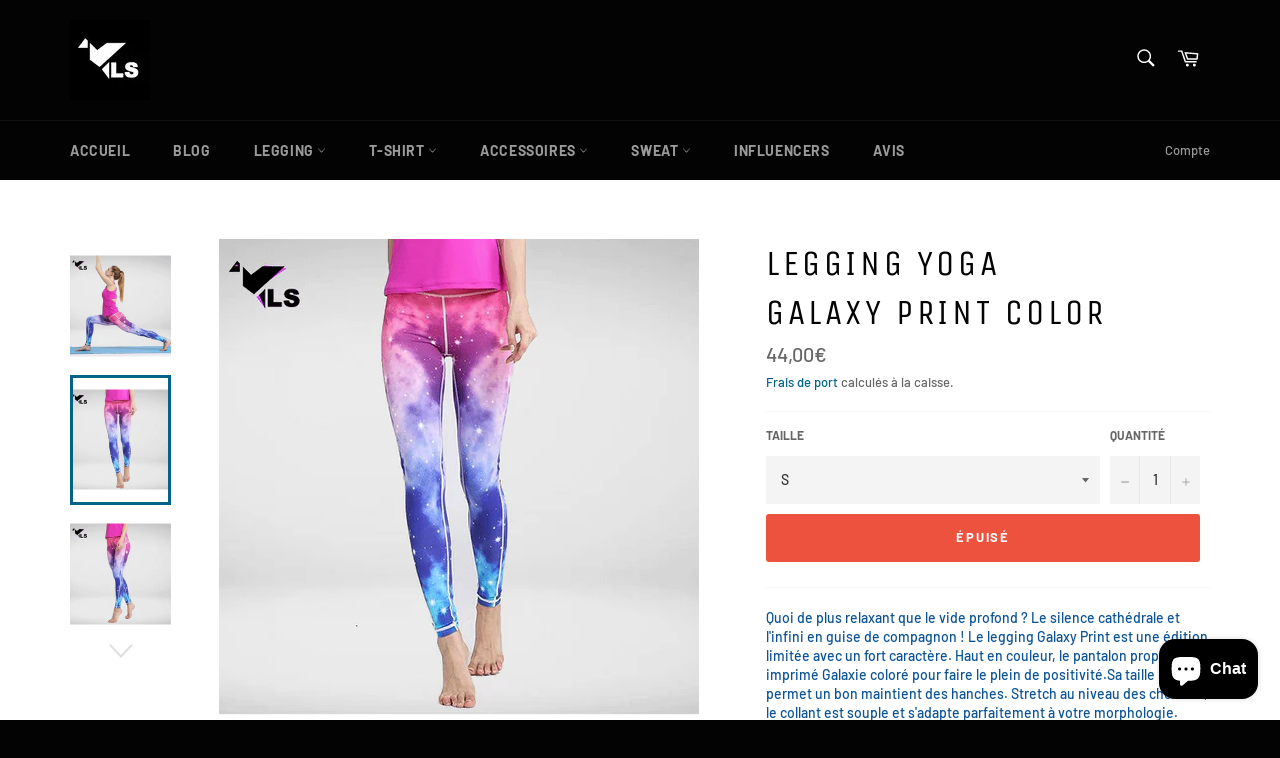

--- FILE ---
content_type: text/html; charset=utf-8
request_url: https://yoga-leggings-shop.com/products/legging-yoga-galaxy-print-color
body_size: 36486
content:
<!doctype html>
<html class="no-js" lang="fr">
<head>
<meta name="google-site-verification" content="7k5mJSSj3QSXSU7D3kUBG8IhZtydbGIKI3x8Aj1HsVk" />  <meta charset="utf-8">
  <meta http-equiv="X-UA-Compatible" content="IE=edge,chrome=1">
  <meta name="viewport" content="width=device-width,initial-scale=1">
  <meta name="theme-color" content="#030303">

  
    <link rel="shortcut icon" href="//yoga-leggings-shop.com/cdn/shop/files/logo-nr-yoga-leggings-shop_32x32.png?v=1613724182" type="image/png">
  
  <link rel="canonical" href="https://yoga-leggings-shop.com/products/legging-yoga-galaxy-print-color">
  <title>
  Leggings Galaxy Print | Yoga leggings shop &ndash; Yoga Leggings Shop
  </title>

  
    <meta name="description" content="Quoi de plus relaxant que le vide profond ? Le silence cathédrale et l&#39;infini en guise de compagnon ! Le legging Galaxy Print est une édition limitée avec un fort caractère. Haut en couleur, le pantalon propose un imprimé Galaxie coloré pour faire le plein de positivité.Sa taille haute permet un bon maintient des hanch">
  

  <!-- /snippets/social-meta-tags.liquid -->




<meta property="og:site_name" content="Yoga Leggings Shop">
<meta property="og:url" content="https://yoga-leggings-shop.com/products/legging-yoga-galaxy-print-color">
<meta property="og:title" content="Legging Yoga Galaxy Print Color">
<meta property="og:type" content="product">
<meta property="og:description" content="Quoi de plus relaxant que le vide profond ? Le silence cathédrale et l&#39;infini en guise de compagnon ! Le legging Galaxy Print est une édition limitée avec un fort caractère. Haut en couleur, le pantalon propose un imprimé Galaxie coloré pour faire le plein de positivité.Sa taille haute permet un bon maintient des hanch">

  <meta property="og:price:amount" content="44,00">
  <meta property="og:price:currency" content="EUR">

<meta property="og:image" content="http://yoga-leggings-shop.com/cdn/shop/products/leggings-galaxy-print_1200x1200.png?v=1602894325"><meta property="og:image" content="http://yoga-leggings-shop.com/cdn/shop/products/leggings-galaxie-peinture_1200x1200.png?v=1602894325"><meta property="og:image" content="http://yoga-leggings-shop.com/cdn/shop/products/pantalon-galaxy-print_1200x1200.png?v=1602894325">
<meta property="og:image:secure_url" content="https://yoga-leggings-shop.com/cdn/shop/products/leggings-galaxy-print_1200x1200.png?v=1602894325"><meta property="og:image:secure_url" content="https://yoga-leggings-shop.com/cdn/shop/products/leggings-galaxie-peinture_1200x1200.png?v=1602894325"><meta property="og:image:secure_url" content="https://yoga-leggings-shop.com/cdn/shop/products/pantalon-galaxy-print_1200x1200.png?v=1602894325">


<meta name="twitter:card" content="summary_large_image">
<meta name="twitter:title" content="Legging Yoga Galaxy Print Color">
<meta name="twitter:description" content="Quoi de plus relaxant que le vide profond ? Le silence cathédrale et l&#39;infini en guise de compagnon ! Le legging Galaxy Print est une édition limitée avec un fort caractère. Haut en couleur, le pantalon propose un imprimé Galaxie coloré pour faire le plein de positivité.Sa taille haute permet un bon maintient des hanch">


  <script>
    document.documentElement.className = document.documentElement.className.replace('no-js', 'js');
  </script>

  <link href="//yoga-leggings-shop.com/cdn/shop/t/19/assets/theme.scss.css?v=63316593568620595881759261076" rel="stylesheet" type="text/css" media="all" />

  <script>
    window.theme = window.theme || {};

    theme.strings = {
      stockAvailable: "1 restant",
      addToCart: "Ajouter au panier",
      soldOut: "Épuisé",
      unavailable: "Non disponible",
      noStockAvailable: "L\u0026#39;article n\u0026#39;a pu être ajouté à votre panier car il n\u0026#39;y en a pas assez en stock.",
      willNotShipUntil: "Sera expédié après [date]",
      willBeInStockAfter: "Sera en stock à compter de [date]",
      totalCartDiscount: "Vous économisez [savings]",
      addressError: "Vous ne trouvez pas cette adresse",
      addressNoResults: "Aucun résultat pour cette adresse",
      addressQueryLimit: "Vous avez dépassé la limite de Google utilisation de l'API. Envisager la mise à niveau à un \u003ca href=\"https:\/\/developers.google.com\/maps\/premium\/usage-limits\"\u003erégime spécial\u003c\/a\u003e.",
      authError: "Il y avait un problème authentifier votre compte Google Maps API.",
      slideNumber: "Faire glisser [slide_number], en cours"
    };
  </script>

  <script src="//yoga-leggings-shop.com/cdn/shop/t/19/assets/lazysizes.min.js?v=56045284683979784691601415004" async="async"></script>

  

  <script src="//yoga-leggings-shop.com/cdn/shop/t/19/assets/vendor.js?v=59352919779726365461601415006" defer="defer"></script>

  
    <script>
      window.theme = window.theme || {};
      theme.moneyFormat = "{{amount_with_comma_separator}}€";
    </script>
  

  <script src="//yoga-leggings-shop.com/cdn/shop/t/19/assets/theme.js?v=4530397091185948811601415005" defer="defer"></script>

  <script>window.performance && window.performance.mark && window.performance.mark('shopify.content_for_header.start');</script><meta name="google-site-verification" content="NaA0diR28aBBX65QindOZrl0RBvvhpAPLpK1mDlk4jU">
<meta id="shopify-digital-wallet" name="shopify-digital-wallet" content="/8043823177/digital_wallets/dialog">
<meta name="shopify-checkout-api-token" content="2fd3cb7b2c899a9c98fdb9c7ecbdce45">
<meta id="in-context-paypal-metadata" data-shop-id="8043823177" data-venmo-supported="false" data-environment="production" data-locale="fr_FR" data-paypal-v4="true" data-currency="EUR">
<link rel="alternate" type="application/json+oembed" href="https://yoga-leggings-shop.com/products/legging-yoga-galaxy-print-color.oembed">
<script async="async" src="/checkouts/internal/preloads.js?locale=fr-EE"></script>
<script id="shopify-features" type="application/json">{"accessToken":"2fd3cb7b2c899a9c98fdb9c7ecbdce45","betas":["rich-media-storefront-analytics"],"domain":"yoga-leggings-shop.com","predictiveSearch":true,"shopId":8043823177,"locale":"fr"}</script>
<script>var Shopify = Shopify || {};
Shopify.shop = "sho-zen.myshopify.com";
Shopify.locale = "fr";
Shopify.currency = {"active":"EUR","rate":"1.0"};
Shopify.country = "EE";
Shopify.theme = {"name":"Copie de Venture","id":113481089186,"schema_name":"Venture","schema_version":"9.7.1","theme_store_id":775,"role":"main"};
Shopify.theme.handle = "null";
Shopify.theme.style = {"id":null,"handle":null};
Shopify.cdnHost = "yoga-leggings-shop.com/cdn";
Shopify.routes = Shopify.routes || {};
Shopify.routes.root = "/";</script>
<script type="module">!function(o){(o.Shopify=o.Shopify||{}).modules=!0}(window);</script>
<script>!function(o){function n(){var o=[];function n(){o.push(Array.prototype.slice.apply(arguments))}return n.q=o,n}var t=o.Shopify=o.Shopify||{};t.loadFeatures=n(),t.autoloadFeatures=n()}(window);</script>
<script id="shop-js-analytics" type="application/json">{"pageType":"product"}</script>
<script defer="defer" async type="module" src="//yoga-leggings-shop.com/cdn/shopifycloud/shop-js/modules/v2/client.init-shop-cart-sync_BcDpqI9l.fr.esm.js"></script>
<script defer="defer" async type="module" src="//yoga-leggings-shop.com/cdn/shopifycloud/shop-js/modules/v2/chunk.common_a1Rf5Dlz.esm.js"></script>
<script defer="defer" async type="module" src="//yoga-leggings-shop.com/cdn/shopifycloud/shop-js/modules/v2/chunk.modal_Djra7sW9.esm.js"></script>
<script type="module">
  await import("//yoga-leggings-shop.com/cdn/shopifycloud/shop-js/modules/v2/client.init-shop-cart-sync_BcDpqI9l.fr.esm.js");
await import("//yoga-leggings-shop.com/cdn/shopifycloud/shop-js/modules/v2/chunk.common_a1Rf5Dlz.esm.js");
await import("//yoga-leggings-shop.com/cdn/shopifycloud/shop-js/modules/v2/chunk.modal_Djra7sW9.esm.js");

  window.Shopify.SignInWithShop?.initShopCartSync?.({"fedCMEnabled":true,"windoidEnabled":true});

</script>
<script>(function() {
  var isLoaded = false;
  function asyncLoad() {
    if (isLoaded) return;
    isLoaded = true;
    var urls = ["\/\/cdn.shopify.com\/proxy\/c55162a930f1a1e062de436e4b49cd51029c4079655a5bcd84b54a48498ddcf0\/api.goaffpro.com\/loader.js?shop=sho-zen.myshopify.com\u0026sp-cache-control=cHVibGljLCBtYXgtYWdlPTkwMA","https:\/\/static.klaviyo.com\/onsite\/js\/klaviyo.js?company_id=HRu82g\u0026shop=sho-zen.myshopify.com","https:\/\/static.klaviyo.com\/onsite\/js\/klaviyo.js?company_id=HRu82g\u0026shop=sho-zen.myshopify.com","https:\/\/static.klaviyo.com\/onsite\/js\/klaviyo.js?company_id=V6YeKF\u0026shop=sho-zen.myshopify.com","https:\/\/feed.omegacommerce.com\/js\/init.js?shop=sho-zen.myshopify.com"];
    for (var i = 0; i < urls.length; i++) {
      var s = document.createElement('script');
      s.type = 'text/javascript';
      s.async = true;
      s.src = urls[i];
      var x = document.getElementsByTagName('script')[0];
      x.parentNode.insertBefore(s, x);
    }
  };
  if(window.attachEvent) {
    window.attachEvent('onload', asyncLoad);
  } else {
    window.addEventListener('load', asyncLoad, false);
  }
})();</script>
<script id="__st">var __st={"a":8043823177,"offset":7200,"reqid":"00f3a464-f0c8-4665-a3a2-b36d99cdf5a1-1769461895","pageurl":"yoga-leggings-shop.com\/products\/legging-yoga-galaxy-print-color","u":"5bdbc8ba49a4","p":"product","rtyp":"product","rid":5838068973730};</script>
<script>window.ShopifyPaypalV4VisibilityTracking = true;</script>
<script id="captcha-bootstrap">!function(){'use strict';const t='contact',e='account',n='new_comment',o=[[t,t],['blogs',n],['comments',n],[t,'customer']],c=[[e,'customer_login'],[e,'guest_login'],[e,'recover_customer_password'],[e,'create_customer']],r=t=>t.map((([t,e])=>`form[action*='/${t}']:not([data-nocaptcha='true']) input[name='form_type'][value='${e}']`)).join(','),a=t=>()=>t?[...document.querySelectorAll(t)].map((t=>t.form)):[];function s(){const t=[...o],e=r(t);return a(e)}const i='password',u='form_key',d=['recaptcha-v3-token','g-recaptcha-response','h-captcha-response',i],f=()=>{try{return window.sessionStorage}catch{return}},m='__shopify_v',_=t=>t.elements[u];function p(t,e,n=!1){try{const o=window.sessionStorage,c=JSON.parse(o.getItem(e)),{data:r}=function(t){const{data:e,action:n}=t;return t[m]||n?{data:e,action:n}:{data:t,action:n}}(c);for(const[e,n]of Object.entries(r))t.elements[e]&&(t.elements[e].value=n);n&&o.removeItem(e)}catch(o){console.error('form repopulation failed',{error:o})}}const l='form_type',E='cptcha';function T(t){t.dataset[E]=!0}const w=window,h=w.document,L='Shopify',v='ce_forms',y='captcha';let A=!1;((t,e)=>{const n=(g='f06e6c50-85a8-45c8-87d0-21a2b65856fe',I='https://cdn.shopify.com/shopifycloud/storefront-forms-hcaptcha/ce_storefront_forms_captcha_hcaptcha.v1.5.2.iife.js',D={infoText:'Protégé par hCaptcha',privacyText:'Confidentialité',termsText:'Conditions'},(t,e,n)=>{const o=w[L][v],c=o.bindForm;if(c)return c(t,g,e,D).then(n);var r;o.q.push([[t,g,e,D],n]),r=I,A||(h.body.append(Object.assign(h.createElement('script'),{id:'captcha-provider',async:!0,src:r})),A=!0)});var g,I,D;w[L]=w[L]||{},w[L][v]=w[L][v]||{},w[L][v].q=[],w[L][y]=w[L][y]||{},w[L][y].protect=function(t,e){n(t,void 0,e),T(t)},Object.freeze(w[L][y]),function(t,e,n,w,h,L){const[v,y,A,g]=function(t,e,n){const i=e?o:[],u=t?c:[],d=[...i,...u],f=r(d),m=r(i),_=r(d.filter((([t,e])=>n.includes(e))));return[a(f),a(m),a(_),s()]}(w,h,L),I=t=>{const e=t.target;return e instanceof HTMLFormElement?e:e&&e.form},D=t=>v().includes(t);t.addEventListener('submit',(t=>{const e=I(t);if(!e)return;const n=D(e)&&!e.dataset.hcaptchaBound&&!e.dataset.recaptchaBound,o=_(e),c=g().includes(e)&&(!o||!o.value);(n||c)&&t.preventDefault(),c&&!n&&(function(t){try{if(!f())return;!function(t){const e=f();if(!e)return;const n=_(t);if(!n)return;const o=n.value;o&&e.removeItem(o)}(t);const e=Array.from(Array(32),(()=>Math.random().toString(36)[2])).join('');!function(t,e){_(t)||t.append(Object.assign(document.createElement('input'),{type:'hidden',name:u})),t.elements[u].value=e}(t,e),function(t,e){const n=f();if(!n)return;const o=[...t.querySelectorAll(`input[type='${i}']`)].map((({name:t})=>t)),c=[...d,...o],r={};for(const[a,s]of new FormData(t).entries())c.includes(a)||(r[a]=s);n.setItem(e,JSON.stringify({[m]:1,action:t.action,data:r}))}(t,e)}catch(e){console.error('failed to persist form',e)}}(e),e.submit())}));const S=(t,e)=>{t&&!t.dataset[E]&&(n(t,e.some((e=>e===t))),T(t))};for(const o of['focusin','change'])t.addEventListener(o,(t=>{const e=I(t);D(e)&&S(e,y())}));const B=e.get('form_key'),M=e.get(l),P=B&&M;t.addEventListener('DOMContentLoaded',(()=>{const t=y();if(P)for(const e of t)e.elements[l].value===M&&p(e,B);[...new Set([...A(),...v().filter((t=>'true'===t.dataset.shopifyCaptcha))])].forEach((e=>S(e,t)))}))}(h,new URLSearchParams(w.location.search),n,t,e,['guest_login'])})(!0,!0)}();</script>
<script integrity="sha256-4kQ18oKyAcykRKYeNunJcIwy7WH5gtpwJnB7kiuLZ1E=" data-source-attribution="shopify.loadfeatures" defer="defer" src="//yoga-leggings-shop.com/cdn/shopifycloud/storefront/assets/storefront/load_feature-a0a9edcb.js" crossorigin="anonymous"></script>
<script data-source-attribution="shopify.dynamic_checkout.dynamic.init">var Shopify=Shopify||{};Shopify.PaymentButton=Shopify.PaymentButton||{isStorefrontPortableWallets:!0,init:function(){window.Shopify.PaymentButton.init=function(){};var t=document.createElement("script");t.src="https://yoga-leggings-shop.com/cdn/shopifycloud/portable-wallets/latest/portable-wallets.fr.js",t.type="module",document.head.appendChild(t)}};
</script>
<script data-source-attribution="shopify.dynamic_checkout.buyer_consent">
  function portableWalletsHideBuyerConsent(e){var t=document.getElementById("shopify-buyer-consent"),n=document.getElementById("shopify-subscription-policy-button");t&&n&&(t.classList.add("hidden"),t.setAttribute("aria-hidden","true"),n.removeEventListener("click",e))}function portableWalletsShowBuyerConsent(e){var t=document.getElementById("shopify-buyer-consent"),n=document.getElementById("shopify-subscription-policy-button");t&&n&&(t.classList.remove("hidden"),t.removeAttribute("aria-hidden"),n.addEventListener("click",e))}window.Shopify?.PaymentButton&&(window.Shopify.PaymentButton.hideBuyerConsent=portableWalletsHideBuyerConsent,window.Shopify.PaymentButton.showBuyerConsent=portableWalletsShowBuyerConsent);
</script>
<script data-source-attribution="shopify.dynamic_checkout.cart.bootstrap">document.addEventListener("DOMContentLoaded",(function(){function t(){return document.querySelector("shopify-accelerated-checkout-cart, shopify-accelerated-checkout")}if(t())Shopify.PaymentButton.init();else{new MutationObserver((function(e,n){t()&&(Shopify.PaymentButton.init(),n.disconnect())})).observe(document.body,{childList:!0,subtree:!0})}}));
</script>
<link id="shopify-accelerated-checkout-styles" rel="stylesheet" media="screen" href="https://yoga-leggings-shop.com/cdn/shopifycloud/portable-wallets/latest/accelerated-checkout-backwards-compat.css" crossorigin="anonymous">
<style id="shopify-accelerated-checkout-cart">
        #shopify-buyer-consent {
  margin-top: 1em;
  display: inline-block;
  width: 100%;
}

#shopify-buyer-consent.hidden {
  display: none;
}

#shopify-subscription-policy-button {
  background: none;
  border: none;
  padding: 0;
  text-decoration: underline;
  font-size: inherit;
  cursor: pointer;
}

#shopify-subscription-policy-button::before {
  box-shadow: none;
}

      </style>

<script>window.performance && window.performance.mark && window.performance.mark('shopify.content_for_header.end');</script>
  <script type='text/javascript'>
  window.smartlook||(function(d) {
    var o=smartlook=function(){ o.api.push(arguments)},h=d.getElementsByTagName('head')[0];
    var c=d.createElement('script');o.api=new Array();c.async=true;c.type='text/javascript';
    c.charset='utf-8';c.src='https://rec.smartlook.com/recorder.js';h.appendChild(c);
    })(document);
    smartlook('init', '100653246c3c0ea24a48895e6b7ba653bb3a0461');
</script>
  <!-- Global site tag (gtag.js) - Google Ads: 765053875 -->
<script async src="https://www.googletagmanager.com/gtag/js?id=AW-765053875"></script>
<script>
  window.dataLayer = window.dataLayer || [];
  function gtag(){dataLayer.push(arguments);}
  gtag('js', new Date());

  gtag('config', 'AW-765053875');
</script>
</script>
  

	<script>var loox_global_hash = '1646758615932';</script><style>.loox-reviews-default { max-width: 1200px; margin: 0 auto; }.loox-rating .loox-icon { color:#003648; }</style>

  <!-- Facebook Pixel Code -->
<script>
!function(f,b,e,v,n,t,s)
{if(f.fbq)return;n=f.fbq=function(){n.callMethod?
n.callMethod.apply(n,arguments):n.queue.push(arguments)};
if(!f._fbq)f._fbq=n;n.push=n;n.loaded=!0;n.version='2.0';
n.queue=[];t=b.createElement(e);t.async=!0;
t.src=v;s=b.getElementsByTagName(e)[0];
s.parentNode.insertBefore(t,s)}(window, document,'script',
'https://connect.facebook.net/en_US/fbevents.js');
fbq('init', '2277764792461593');
fbq('track', 'PageView');
</script>
  <!-- Snap Pixel Code -->
<script type='text/javascript'>
(function(e,t,n){if(e.snaptr)return;var a=e.snaptr=function()
{a.handleRequest?a.handleRequest.apply(a,arguments):a.queue.push(arguments)};
a.queue=[];var s='script';r=t.createElement(s);r.async=!0;
r.src=n;var u=t.getElementsByTagName(s)[0];
u.parentNode.insertBefore(r,u);})(window,document,
'https://sc-static.net/scevent.min.js');

snaptr('init', '808fb73c-217a-4bbb-8161-78b0bcd40297', {
'user_email': '__INSERT_USER_EMAIL__'
});

snaptr('track', 'PAGE_VIEW');

</script>
<!-- End Snap Pixel Code -->
<noscript><img height="1" width="1" style="display:none"
src="https://www.facebook.com/tr?id=2277764792461593&ev=PageView&noscript=1"
/></noscript>
<!-- End Facebook Pixel Code -->
  
  <script type="application/javascript" src="https://app.checkout-x.com/scripts/sf/shopify.js" data-checkout-x-id="5Y9NHL9G" data-api-url="https://app.checkout-x.com/api/v2"></script>
<script>(() => {const installerKey = 'docapp-discount-auto-install'; const urlParams = new URLSearchParams(window.location.search); if (urlParams.get(installerKey)) {window.sessionStorage.setItem(installerKey, JSON.stringify({integrationId: urlParams.get('docapp-integration-id'), divClass: urlParams.get('docapp-install-class'), check: urlParams.get('docapp-check')}));}})();</script>

<script>(() => {const previewKey = 'docapp-discount-test'; const urlParams = new URLSearchParams(window.location.search); if (urlParams.get(previewKey)) {window.sessionStorage.setItem(previewKey, JSON.stringify({active: true, integrationId: urlParams.get('docapp-discount-inst-test')}));}})();</script>
<script src="https://cdn.shopify.com/extensions/e8878072-2f6b-4e89-8082-94b04320908d/inbox-1254/assets/inbox-chat-loader.js" type="text/javascript" defer="defer"></script>
<link href="https://monorail-edge.shopifysvc.com" rel="dns-prefetch">
<script>(function(){if ("sendBeacon" in navigator && "performance" in window) {try {var session_token_from_headers = performance.getEntriesByType('navigation')[0].serverTiming.find(x => x.name == '_s').description;} catch {var session_token_from_headers = undefined;}var session_cookie_matches = document.cookie.match(/_shopify_s=([^;]*)/);var session_token_from_cookie = session_cookie_matches && session_cookie_matches.length === 2 ? session_cookie_matches[1] : "";var session_token = session_token_from_headers || session_token_from_cookie || "";function handle_abandonment_event(e) {var entries = performance.getEntries().filter(function(entry) {return /monorail-edge.shopifysvc.com/.test(entry.name);});if (!window.abandonment_tracked && entries.length === 0) {window.abandonment_tracked = true;var currentMs = Date.now();var navigation_start = performance.timing.navigationStart;var payload = {shop_id: 8043823177,url: window.location.href,navigation_start,duration: currentMs - navigation_start,session_token,page_type: "product"};window.navigator.sendBeacon("https://monorail-edge.shopifysvc.com/v1/produce", JSON.stringify({schema_id: "online_store_buyer_site_abandonment/1.1",payload: payload,metadata: {event_created_at_ms: currentMs,event_sent_at_ms: currentMs}}));}}window.addEventListener('pagehide', handle_abandonment_event);}}());</script>
<script id="web-pixels-manager-setup">(function e(e,d,r,n,o){if(void 0===o&&(o={}),!Boolean(null===(a=null===(i=window.Shopify)||void 0===i?void 0:i.analytics)||void 0===a?void 0:a.replayQueue)){var i,a;window.Shopify=window.Shopify||{};var t=window.Shopify;t.analytics=t.analytics||{};var s=t.analytics;s.replayQueue=[],s.publish=function(e,d,r){return s.replayQueue.push([e,d,r]),!0};try{self.performance.mark("wpm:start")}catch(e){}var l=function(){var e={modern:/Edge?\/(1{2}[4-9]|1[2-9]\d|[2-9]\d{2}|\d{4,})\.\d+(\.\d+|)|Firefox\/(1{2}[4-9]|1[2-9]\d|[2-9]\d{2}|\d{4,})\.\d+(\.\d+|)|Chrom(ium|e)\/(9{2}|\d{3,})\.\d+(\.\d+|)|(Maci|X1{2}).+ Version\/(15\.\d+|(1[6-9]|[2-9]\d|\d{3,})\.\d+)([,.]\d+|)( \(\w+\)|)( Mobile\/\w+|) Safari\/|Chrome.+OPR\/(9{2}|\d{3,})\.\d+\.\d+|(CPU[ +]OS|iPhone[ +]OS|CPU[ +]iPhone|CPU IPhone OS|CPU iPad OS)[ +]+(15[._]\d+|(1[6-9]|[2-9]\d|\d{3,})[._]\d+)([._]\d+|)|Android:?[ /-](13[3-9]|1[4-9]\d|[2-9]\d{2}|\d{4,})(\.\d+|)(\.\d+|)|Android.+Firefox\/(13[5-9]|1[4-9]\d|[2-9]\d{2}|\d{4,})\.\d+(\.\d+|)|Android.+Chrom(ium|e)\/(13[3-9]|1[4-9]\d|[2-9]\d{2}|\d{4,})\.\d+(\.\d+|)|SamsungBrowser\/([2-9]\d|\d{3,})\.\d+/,legacy:/Edge?\/(1[6-9]|[2-9]\d|\d{3,})\.\d+(\.\d+|)|Firefox\/(5[4-9]|[6-9]\d|\d{3,})\.\d+(\.\d+|)|Chrom(ium|e)\/(5[1-9]|[6-9]\d|\d{3,})\.\d+(\.\d+|)([\d.]+$|.*Safari\/(?![\d.]+ Edge\/[\d.]+$))|(Maci|X1{2}).+ Version\/(10\.\d+|(1[1-9]|[2-9]\d|\d{3,})\.\d+)([,.]\d+|)( \(\w+\)|)( Mobile\/\w+|) Safari\/|Chrome.+OPR\/(3[89]|[4-9]\d|\d{3,})\.\d+\.\d+|(CPU[ +]OS|iPhone[ +]OS|CPU[ +]iPhone|CPU IPhone OS|CPU iPad OS)[ +]+(10[._]\d+|(1[1-9]|[2-9]\d|\d{3,})[._]\d+)([._]\d+|)|Android:?[ /-](13[3-9]|1[4-9]\d|[2-9]\d{2}|\d{4,})(\.\d+|)(\.\d+|)|Mobile Safari.+OPR\/([89]\d|\d{3,})\.\d+\.\d+|Android.+Firefox\/(13[5-9]|1[4-9]\d|[2-9]\d{2}|\d{4,})\.\d+(\.\d+|)|Android.+Chrom(ium|e)\/(13[3-9]|1[4-9]\d|[2-9]\d{2}|\d{4,})\.\d+(\.\d+|)|Android.+(UC? ?Browser|UCWEB|U3)[ /]?(15\.([5-9]|\d{2,})|(1[6-9]|[2-9]\d|\d{3,})\.\d+)\.\d+|SamsungBrowser\/(5\.\d+|([6-9]|\d{2,})\.\d+)|Android.+MQ{2}Browser\/(14(\.(9|\d{2,})|)|(1[5-9]|[2-9]\d|\d{3,})(\.\d+|))(\.\d+|)|K[Aa][Ii]OS\/(3\.\d+|([4-9]|\d{2,})\.\d+)(\.\d+|)/},d=e.modern,r=e.legacy,n=navigator.userAgent;return n.match(d)?"modern":n.match(r)?"legacy":"unknown"}(),u="modern"===l?"modern":"legacy",c=(null!=n?n:{modern:"",legacy:""})[u],f=function(e){return[e.baseUrl,"/wpm","/b",e.hashVersion,"modern"===e.buildTarget?"m":"l",".js"].join("")}({baseUrl:d,hashVersion:r,buildTarget:u}),m=function(e){var d=e.version,r=e.bundleTarget,n=e.surface,o=e.pageUrl,i=e.monorailEndpoint;return{emit:function(e){var a=e.status,t=e.errorMsg,s=(new Date).getTime(),l=JSON.stringify({metadata:{event_sent_at_ms:s},events:[{schema_id:"web_pixels_manager_load/3.1",payload:{version:d,bundle_target:r,page_url:o,status:a,surface:n,error_msg:t},metadata:{event_created_at_ms:s}}]});if(!i)return console&&console.warn&&console.warn("[Web Pixels Manager] No Monorail endpoint provided, skipping logging."),!1;try{return self.navigator.sendBeacon.bind(self.navigator)(i,l)}catch(e){}var u=new XMLHttpRequest;try{return u.open("POST",i,!0),u.setRequestHeader("Content-Type","text/plain"),u.send(l),!0}catch(e){return console&&console.warn&&console.warn("[Web Pixels Manager] Got an unhandled error while logging to Monorail."),!1}}}}({version:r,bundleTarget:l,surface:e.surface,pageUrl:self.location.href,monorailEndpoint:e.monorailEndpoint});try{o.browserTarget=l,function(e){var d=e.src,r=e.async,n=void 0===r||r,o=e.onload,i=e.onerror,a=e.sri,t=e.scriptDataAttributes,s=void 0===t?{}:t,l=document.createElement("script"),u=document.querySelector("head"),c=document.querySelector("body");if(l.async=n,l.src=d,a&&(l.integrity=a,l.crossOrigin="anonymous"),s)for(var f in s)if(Object.prototype.hasOwnProperty.call(s,f))try{l.dataset[f]=s[f]}catch(e){}if(o&&l.addEventListener("load",o),i&&l.addEventListener("error",i),u)u.appendChild(l);else{if(!c)throw new Error("Did not find a head or body element to append the script");c.appendChild(l)}}({src:f,async:!0,onload:function(){if(!function(){var e,d;return Boolean(null===(d=null===(e=window.Shopify)||void 0===e?void 0:e.analytics)||void 0===d?void 0:d.initialized)}()){var d=window.webPixelsManager.init(e)||void 0;if(d){var r=window.Shopify.analytics;r.replayQueue.forEach((function(e){var r=e[0],n=e[1],o=e[2];d.publishCustomEvent(r,n,o)})),r.replayQueue=[],r.publish=d.publishCustomEvent,r.visitor=d.visitor,r.initialized=!0}}},onerror:function(){return m.emit({status:"failed",errorMsg:"".concat(f," has failed to load")})},sri:function(e){var d=/^sha384-[A-Za-z0-9+/=]+$/;return"string"==typeof e&&d.test(e)}(c)?c:"",scriptDataAttributes:o}),m.emit({status:"loading"})}catch(e){m.emit({status:"failed",errorMsg:(null==e?void 0:e.message)||"Unknown error"})}}})({shopId: 8043823177,storefrontBaseUrl: "https://yoga-leggings-shop.com",extensionsBaseUrl: "https://extensions.shopifycdn.com/cdn/shopifycloud/web-pixels-manager",monorailEndpoint: "https://monorail-edge.shopifysvc.com/unstable/produce_batch",surface: "storefront-renderer",enabledBetaFlags: ["2dca8a86"],webPixelsConfigList: [{"id":"2426405207","configuration":"{\"shop\":\"sho-zen.myshopify.com\",\"cookie_duration\":\"604800\"}","eventPayloadVersion":"v1","runtimeContext":"STRICT","scriptVersion":"a2e7513c3708f34b1f617d7ce88f9697","type":"APP","apiClientId":2744533,"privacyPurposes":["ANALYTICS","MARKETING"],"dataSharingAdjustments":{"protectedCustomerApprovalScopes":["read_customer_address","read_customer_email","read_customer_name","read_customer_personal_data","read_customer_phone"]}},{"id":"1142620503","configuration":"{\"config\":\"{\\\"pixel_id\\\":\\\"GT-MJJ58DK\\\",\\\"target_country\\\":\\\"FR\\\",\\\"gtag_events\\\":[{\\\"type\\\":\\\"purchase\\\",\\\"action_label\\\":\\\"MC-24THHXVCQL\\\"},{\\\"type\\\":\\\"page_view\\\",\\\"action_label\\\":\\\"MC-24THHXVCQL\\\"},{\\\"type\\\":\\\"view_item\\\",\\\"action_label\\\":\\\"MC-24THHXVCQL\\\"}],\\\"enable_monitoring_mode\\\":false}\"}","eventPayloadVersion":"v1","runtimeContext":"OPEN","scriptVersion":"b2a88bafab3e21179ed38636efcd8a93","type":"APP","apiClientId":1780363,"privacyPurposes":[],"dataSharingAdjustments":{"protectedCustomerApprovalScopes":["read_customer_address","read_customer_email","read_customer_name","read_customer_personal_data","read_customer_phone"]}},{"id":"shopify-app-pixel","configuration":"{}","eventPayloadVersion":"v1","runtimeContext":"STRICT","scriptVersion":"0450","apiClientId":"shopify-pixel","type":"APP","privacyPurposes":["ANALYTICS","MARKETING"]},{"id":"shopify-custom-pixel","eventPayloadVersion":"v1","runtimeContext":"LAX","scriptVersion":"0450","apiClientId":"shopify-pixel","type":"CUSTOM","privacyPurposes":["ANALYTICS","MARKETING"]}],isMerchantRequest: false,initData: {"shop":{"name":"Yoga Leggings Shop","paymentSettings":{"currencyCode":"EUR"},"myshopifyDomain":"sho-zen.myshopify.com","countryCode":"EE","storefrontUrl":"https:\/\/yoga-leggings-shop.com"},"customer":null,"cart":null,"checkout":null,"productVariants":[{"price":{"amount":44.0,"currencyCode":"EUR"},"product":{"title":"Legging Yoga\u003cbr\u003e Galaxy Print Color","vendor":"Yoga leggings shop","id":"5838068973730","untranslatedTitle":"Legging Yoga\u003cbr\u003e Galaxy Print Color","url":"\/products\/legging-yoga-galaxy-print-color","type":"Legging Nylon"},"id":"36660156891298","image":{"src":"\/\/yoga-leggings-shop.com\/cdn\/shop\/products\/leggings-galaxie-peinture.png?v=1602894325"},"sku":"30698422-hk107-s-china","title":"S","untranslatedTitle":"S"},{"price":{"amount":44.0,"currencyCode":"EUR"},"product":{"title":"Legging Yoga\u003cbr\u003e Galaxy Print Color","vendor":"Yoga leggings shop","id":"5838068973730","untranslatedTitle":"Legging Yoga\u003cbr\u003e Galaxy Print Color","url":"\/products\/legging-yoga-galaxy-print-color","type":"Legging Nylon"},"id":"36660156956834","image":{"src":"\/\/yoga-leggings-shop.com\/cdn\/shop\/products\/leggings-galaxie-peinture.png?v=1602894325"},"sku":"30698422-hk107-m-china","title":"M","untranslatedTitle":"M"},{"price":{"amount":44.0,"currencyCode":"EUR"},"product":{"title":"Legging Yoga\u003cbr\u003e Galaxy Print Color","vendor":"Yoga leggings shop","id":"5838068973730","untranslatedTitle":"Legging Yoga\u003cbr\u003e Galaxy Print Color","url":"\/products\/legging-yoga-galaxy-print-color","type":"Legging Nylon"},"id":"36660156924066","image":{"src":"\/\/yoga-leggings-shop.com\/cdn\/shop\/products\/leggings-galaxie-peinture.png?v=1602894325"},"sku":"30698422-hk107-l-china","title":"L","untranslatedTitle":"L"},{"price":{"amount":44.0,"currencyCode":"EUR"},"product":{"title":"Legging Yoga\u003cbr\u003e Galaxy Print Color","vendor":"Yoga leggings shop","id":"5838068973730","untranslatedTitle":"Legging Yoga\u003cbr\u003e Galaxy Print Color","url":"\/products\/legging-yoga-galaxy-print-color","type":"Legging Nylon"},"id":"36660156989602","image":{"src":"\/\/yoga-leggings-shop.com\/cdn\/shop\/products\/leggings-galaxie-peinture.png?v=1602894325"},"sku":"30698422-hk107-xl-china","title":"XL","untranslatedTitle":"XL"}],"purchasingCompany":null},},"https://yoga-leggings-shop.com/cdn","fcfee988w5aeb613cpc8e4bc33m6693e112",{"modern":"","legacy":""},{"shopId":"8043823177","storefrontBaseUrl":"https:\/\/yoga-leggings-shop.com","extensionBaseUrl":"https:\/\/extensions.shopifycdn.com\/cdn\/shopifycloud\/web-pixels-manager","surface":"storefront-renderer","enabledBetaFlags":"[\"2dca8a86\"]","isMerchantRequest":"false","hashVersion":"fcfee988w5aeb613cpc8e4bc33m6693e112","publish":"custom","events":"[[\"page_viewed\",{}],[\"product_viewed\",{\"productVariant\":{\"price\":{\"amount\":44.0,\"currencyCode\":\"EUR\"},\"product\":{\"title\":\"Legging Yoga\u003cbr\u003e Galaxy Print Color\",\"vendor\":\"Yoga leggings shop\",\"id\":\"5838068973730\",\"untranslatedTitle\":\"Legging Yoga\u003cbr\u003e Galaxy Print Color\",\"url\":\"\/products\/legging-yoga-galaxy-print-color\",\"type\":\"Legging Nylon\"},\"id\":\"36660156891298\",\"image\":{\"src\":\"\/\/yoga-leggings-shop.com\/cdn\/shop\/products\/leggings-galaxie-peinture.png?v=1602894325\"},\"sku\":\"30698422-hk107-s-china\",\"title\":\"S\",\"untranslatedTitle\":\"S\"}}]]"});</script><script>
  window.ShopifyAnalytics = window.ShopifyAnalytics || {};
  window.ShopifyAnalytics.meta = window.ShopifyAnalytics.meta || {};
  window.ShopifyAnalytics.meta.currency = 'EUR';
  var meta = {"product":{"id":5838068973730,"gid":"gid:\/\/shopify\/Product\/5838068973730","vendor":"Yoga leggings shop","type":"Legging Nylon","handle":"legging-yoga-galaxy-print-color","variants":[{"id":36660156891298,"price":4400,"name":"Legging Yoga\u003cbr\u003e Galaxy Print Color - S","public_title":"S","sku":"30698422-hk107-s-china"},{"id":36660156956834,"price":4400,"name":"Legging Yoga\u003cbr\u003e Galaxy Print Color - M","public_title":"M","sku":"30698422-hk107-m-china"},{"id":36660156924066,"price":4400,"name":"Legging Yoga\u003cbr\u003e Galaxy Print Color - L","public_title":"L","sku":"30698422-hk107-l-china"},{"id":36660156989602,"price":4400,"name":"Legging Yoga\u003cbr\u003e Galaxy Print Color - XL","public_title":"XL","sku":"30698422-hk107-xl-china"}],"remote":false},"page":{"pageType":"product","resourceType":"product","resourceId":5838068973730,"requestId":"00f3a464-f0c8-4665-a3a2-b36d99cdf5a1-1769461895"}};
  for (var attr in meta) {
    window.ShopifyAnalytics.meta[attr] = meta[attr];
  }
</script>
<script class="analytics">
  (function () {
    var customDocumentWrite = function(content) {
      var jquery = null;

      if (window.jQuery) {
        jquery = window.jQuery;
      } else if (window.Checkout && window.Checkout.$) {
        jquery = window.Checkout.$;
      }

      if (jquery) {
        jquery('body').append(content);
      }
    };

    var hasLoggedConversion = function(token) {
      if (token) {
        return document.cookie.indexOf('loggedConversion=' + token) !== -1;
      }
      return false;
    }

    var setCookieIfConversion = function(token) {
      if (token) {
        var twoMonthsFromNow = new Date(Date.now());
        twoMonthsFromNow.setMonth(twoMonthsFromNow.getMonth() + 2);

        document.cookie = 'loggedConversion=' + token + '; expires=' + twoMonthsFromNow;
      }
    }

    var trekkie = window.ShopifyAnalytics.lib = window.trekkie = window.trekkie || [];
    if (trekkie.integrations) {
      return;
    }
    trekkie.methods = [
      'identify',
      'page',
      'ready',
      'track',
      'trackForm',
      'trackLink'
    ];
    trekkie.factory = function(method) {
      return function() {
        var args = Array.prototype.slice.call(arguments);
        args.unshift(method);
        trekkie.push(args);
        return trekkie;
      };
    };
    for (var i = 0; i < trekkie.methods.length; i++) {
      var key = trekkie.methods[i];
      trekkie[key] = trekkie.factory(key);
    }
    trekkie.load = function(config) {
      trekkie.config = config || {};
      trekkie.config.initialDocumentCookie = document.cookie;
      var first = document.getElementsByTagName('script')[0];
      var script = document.createElement('script');
      script.type = 'text/javascript';
      script.onerror = function(e) {
        var scriptFallback = document.createElement('script');
        scriptFallback.type = 'text/javascript';
        scriptFallback.onerror = function(error) {
                var Monorail = {
      produce: function produce(monorailDomain, schemaId, payload) {
        var currentMs = new Date().getTime();
        var event = {
          schema_id: schemaId,
          payload: payload,
          metadata: {
            event_created_at_ms: currentMs,
            event_sent_at_ms: currentMs
          }
        };
        return Monorail.sendRequest("https://" + monorailDomain + "/v1/produce", JSON.stringify(event));
      },
      sendRequest: function sendRequest(endpointUrl, payload) {
        // Try the sendBeacon API
        if (window && window.navigator && typeof window.navigator.sendBeacon === 'function' && typeof window.Blob === 'function' && !Monorail.isIos12()) {
          var blobData = new window.Blob([payload], {
            type: 'text/plain'
          });

          if (window.navigator.sendBeacon(endpointUrl, blobData)) {
            return true;
          } // sendBeacon was not successful

        } // XHR beacon

        var xhr = new XMLHttpRequest();

        try {
          xhr.open('POST', endpointUrl);
          xhr.setRequestHeader('Content-Type', 'text/plain');
          xhr.send(payload);
        } catch (e) {
          console.log(e);
        }

        return false;
      },
      isIos12: function isIos12() {
        return window.navigator.userAgent.lastIndexOf('iPhone; CPU iPhone OS 12_') !== -1 || window.navigator.userAgent.lastIndexOf('iPad; CPU OS 12_') !== -1;
      }
    };
    Monorail.produce('monorail-edge.shopifysvc.com',
      'trekkie_storefront_load_errors/1.1',
      {shop_id: 8043823177,
      theme_id: 113481089186,
      app_name: "storefront",
      context_url: window.location.href,
      source_url: "//yoga-leggings-shop.com/cdn/s/trekkie.storefront.a804e9514e4efded663580eddd6991fcc12b5451.min.js"});

        };
        scriptFallback.async = true;
        scriptFallback.src = '//yoga-leggings-shop.com/cdn/s/trekkie.storefront.a804e9514e4efded663580eddd6991fcc12b5451.min.js';
        first.parentNode.insertBefore(scriptFallback, first);
      };
      script.async = true;
      script.src = '//yoga-leggings-shop.com/cdn/s/trekkie.storefront.a804e9514e4efded663580eddd6991fcc12b5451.min.js';
      first.parentNode.insertBefore(script, first);
    };
    trekkie.load(
      {"Trekkie":{"appName":"storefront","development":false,"defaultAttributes":{"shopId":8043823177,"isMerchantRequest":null,"themeId":113481089186,"themeCityHash":"14858981253227033935","contentLanguage":"fr","currency":"EUR","eventMetadataId":"5fceaae9-9db9-464e-8220-38543b16482e"},"isServerSideCookieWritingEnabled":true,"monorailRegion":"shop_domain","enabledBetaFlags":["65f19447"]},"Session Attribution":{},"S2S":{"facebookCapiEnabled":false,"source":"trekkie-storefront-renderer","apiClientId":580111}}
    );

    var loaded = false;
    trekkie.ready(function() {
      if (loaded) return;
      loaded = true;

      window.ShopifyAnalytics.lib = window.trekkie;

      var originalDocumentWrite = document.write;
      document.write = customDocumentWrite;
      try { window.ShopifyAnalytics.merchantGoogleAnalytics.call(this); } catch(error) {};
      document.write = originalDocumentWrite;

      window.ShopifyAnalytics.lib.page(null,{"pageType":"product","resourceType":"product","resourceId":5838068973730,"requestId":"00f3a464-f0c8-4665-a3a2-b36d99cdf5a1-1769461895","shopifyEmitted":true});

      var match = window.location.pathname.match(/checkouts\/(.+)\/(thank_you|post_purchase)/)
      var token = match? match[1]: undefined;
      if (!hasLoggedConversion(token)) {
        setCookieIfConversion(token);
        window.ShopifyAnalytics.lib.track("Viewed Product",{"currency":"EUR","variantId":36660156891298,"productId":5838068973730,"productGid":"gid:\/\/shopify\/Product\/5838068973730","name":"Legging Yoga\u003cbr\u003e Galaxy Print Color - S","price":"44.00","sku":"30698422-hk107-s-china","brand":"Yoga leggings shop","variant":"S","category":"Legging Nylon","nonInteraction":true,"remote":false},undefined,undefined,{"shopifyEmitted":true});
      window.ShopifyAnalytics.lib.track("monorail:\/\/trekkie_storefront_viewed_product\/1.1",{"currency":"EUR","variantId":36660156891298,"productId":5838068973730,"productGid":"gid:\/\/shopify\/Product\/5838068973730","name":"Legging Yoga\u003cbr\u003e Galaxy Print Color - S","price":"44.00","sku":"30698422-hk107-s-china","brand":"Yoga leggings shop","variant":"S","category":"Legging Nylon","nonInteraction":true,"remote":false,"referer":"https:\/\/yoga-leggings-shop.com\/products\/legging-yoga-galaxy-print-color"});
      }
    });


        var eventsListenerScript = document.createElement('script');
        eventsListenerScript.async = true;
        eventsListenerScript.src = "//yoga-leggings-shop.com/cdn/shopifycloud/storefront/assets/shop_events_listener-3da45d37.js";
        document.getElementsByTagName('head')[0].appendChild(eventsListenerScript);

})();</script>
  <script>
  if (!window.ga || (window.ga && typeof window.ga !== 'function')) {
    window.ga = function ga() {
      (window.ga.q = window.ga.q || []).push(arguments);
      if (window.Shopify && window.Shopify.analytics && typeof window.Shopify.analytics.publish === 'function') {
        window.Shopify.analytics.publish("ga_stub_called", {}, {sendTo: "google_osp_migration"});
      }
      console.error("Shopify's Google Analytics stub called with:", Array.from(arguments), "\nSee https://help.shopify.com/manual/promoting-marketing/pixels/pixel-migration#google for more information.");
    };
    if (window.Shopify && window.Shopify.analytics && typeof window.Shopify.analytics.publish === 'function') {
      window.Shopify.analytics.publish("ga_stub_initialized", {}, {sendTo: "google_osp_migration"});
    }
  }
</script>
<script
  defer
  src="https://yoga-leggings-shop.com/cdn/shopifycloud/perf-kit/shopify-perf-kit-3.0.4.min.js"
  data-application="storefront-renderer"
  data-shop-id="8043823177"
  data-render-region="gcp-us-east1"
  data-page-type="product"
  data-theme-instance-id="113481089186"
  data-theme-name="Venture"
  data-theme-version="9.7.1"
  data-monorail-region="shop_domain"
  data-resource-timing-sampling-rate="10"
  data-shs="true"
  data-shs-beacon="true"
  data-shs-export-with-fetch="true"
  data-shs-logs-sample-rate="1"
  data-shs-beacon-endpoint="https://yoga-leggings-shop.com/api/collect"
></script>
</head>

<body class="template-product" >

  <a class="in-page-link visually-hidden skip-link" href="#MainContent">
    Passer au contenu
  </a>

  <div id="shopify-section-header" class="shopify-section"><style>
.site-header__logo img {
  max-width: 80px;
}
</style>

<div id="NavDrawer" class="drawer drawer--left">
  <div class="drawer__inner">
    <form action="/search" method="get" class="drawer__search" role="search">
      <input type="search" name="q" placeholder="Recherche" aria-label="Recherche" class="drawer__search-input">

      <button type="submit" class="text-link drawer__search-submit">
        <svg aria-hidden="true" focusable="false" role="presentation" class="icon icon-search" viewBox="0 0 32 32"><path fill="#444" d="M21.839 18.771a10.012 10.012 0 0 0 1.57-5.39c0-5.548-4.493-10.048-10.034-10.048-5.548 0-10.041 4.499-10.041 10.048s4.493 10.048 10.034 10.048c2.012 0 3.886-.594 5.456-1.61l.455-.317 7.165 7.165 2.223-2.263-7.158-7.165.33-.468zM18.995 7.767c1.498 1.498 2.322 3.49 2.322 5.608s-.825 4.11-2.322 5.608c-1.498 1.498-3.49 2.322-5.608 2.322s-4.11-.825-5.608-2.322c-1.498-1.498-2.322-3.49-2.322-5.608s.825-4.11 2.322-5.608c1.498-1.498 3.49-2.322 5.608-2.322s4.11.825 5.608 2.322z"/></svg>
        <span class="icon__fallback-text">Recherche</span>
      </button>
    </form>
    <ul class="drawer__nav">
      
        

        
          <li class="drawer__nav-item">
            <a href="/"
              class="drawer__nav-link drawer__nav-link--top-level"
              
            >
              Accueil
            </a>
          </li>
        
      
        

        
          <li class="drawer__nav-item">
            <a href="/blogs/blog-yoga"
              class="drawer__nav-link drawer__nav-link--top-level"
              
            >
              Blog
            </a>
          </li>
        
      
        

        
          <li class="drawer__nav-item">
            <div class="drawer__nav-has-sublist">
              <a href="/collections/legging-yoga"
                class="drawer__nav-link drawer__nav-link--top-level drawer__nav-link--split"
                id="DrawerLabel-legging"
                
              >
                Legging
              </a>
              <button type="button" aria-controls="DrawerLinklist-legging" class="text-link drawer__nav-toggle-btn drawer__meganav-toggle" aria-label="Legging Menu" aria-expanded="false">
                <span class="drawer__nav-toggle--open">
                  <svg aria-hidden="true" focusable="false" role="presentation" class="icon icon-plus" viewBox="0 0 22 21"><path d="M12 11.5h9.5v-2H12V0h-2v9.5H.5v2H10V21h2v-9.5z" fill="#000" fill-rule="evenodd"/></svg>
                </span>
                <span class="drawer__nav-toggle--close">
                  <svg aria-hidden="true" focusable="false" role="presentation" class="icon icon--wide icon-minus" viewBox="0 0 22 3"><path fill="#000" d="M21.5.5v2H.5v-2z" fill-rule="evenodd"/></svg>
                </span>
              </button>
            </div>

            <div class="meganav meganav--drawer" id="DrawerLinklist-legging" aria-labelledby="DrawerLabel-legging" role="navigation">
              <ul class="meganav__nav">
                <div class="grid grid--no-gutters meganav__scroller meganav__scroller--has-list">
  <div class="grid__item meganav__list">
    
      <li class="drawer__nav-item">
        
          <a href="/collections/ensemble-yoga" 
            class="drawer__nav-link meganav__link"
            
          >
            Ensemble Yoga
          </a>
        
      </li>
    
      <li class="drawer__nav-item">
        
          <a href="/collections/legging-nylon" 
            class="drawer__nav-link meganav__link"
            
          >
            Legging Yoga
          </a>
        
      </li>
    
      <li class="drawer__nav-item">
        
          <a href="/collections/fantaisie" 
            class="drawer__nav-link meganav__link"
            
          >
            Legging Fantaisie
          </a>
        
      </li>
    
      <li class="drawer__nav-item">
        
          <a href="/collections/danse" 
            class="drawer__nav-link meganav__link"
            
          >
            Legging Danse
          </a>
        
      </li>
    
      <li class="drawer__nav-item">
        
          <a href="/collections/legging-azteque" 
            class="drawer__nav-link meganav__link"
            
          >
            Legging Aztèque
          </a>
        
      </li>
    
      <li class="drawer__nav-item">
        
          <a href="/collections/animal" 
            class="drawer__nav-link meganav__link"
            
          >
            Legging Léopard
          </a>
        
      </li>
    
      <li class="drawer__nav-item">
        
          

          <div class="drawer__nav-has-sublist">
            <a href="/collections/legging-yoga-ashtanga" 
              class="meganav__link drawer__nav-link drawer__nav-link--split" 
              id="DrawerLabel-sport"
              
            >
              Sport
            </a>
            <button type="button" aria-controls="DrawerLinklist-sport" class="text-link drawer__nav-toggle-btn drawer__nav-toggle-btn--small drawer__meganav-toggle" aria-label="Legging Menu" aria-expanded="false">
              <span class="drawer__nav-toggle--open">
                <svg aria-hidden="true" focusable="false" role="presentation" class="icon icon-plus" viewBox="0 0 22 21"><path d="M12 11.5h9.5v-2H12V0h-2v9.5H.5v2H10V21h2v-9.5z" fill="#000" fill-rule="evenodd"/></svg>
              </span>
              <span class="drawer__nav-toggle--close">
                <svg aria-hidden="true" focusable="false" role="presentation" class="icon icon--wide icon-minus" viewBox="0 0 22 3"><path fill="#000" d="M21.5.5v2H.5v-2z" fill-rule="evenodd"/></svg>
              </span>
            </button>
          </div>

          <div class="meganav meganav--drawer" id="DrawerLinklist-sport" aria-labelledby="DrawerLabel-sport" role="navigation">
            <ul class="meganav__nav meganav__nav--third-level">
              
                <li>
                  <a href="/collections/fitness" class="meganav__link">
                    Legging Fitness
                  </a>
                </li>
              
                <li>
                  <a href="/collections/camouflage" class="meganav__link">
                    Legging Camouflage
                  </a>
                </li>
              
                <li>
                  <a href="/collections/zumba/Zumba" class="meganav__link">
                    Legging Zumba
                  </a>
                </li>
              
                <li>
                  <a href="/collections/legging-crossfit" class="meganav__link">
                    Legging Crossfit
                  </a>
                </li>
              
            </ul>
          </div>
        
      </li>
    
  </div>
</div>

              </ul>
            </div>
          </li>
        
      
        

        
          <li class="drawer__nav-item">
            <div class="drawer__nav-has-sublist">
              <a href="/collections/t-shirt-yoga"
                class="drawer__nav-link drawer__nav-link--top-level drawer__nav-link--split"
                id="DrawerLabel-t-shirt"
                
              >
                T-Shirt
              </a>
              <button type="button" aria-controls="DrawerLinklist-t-shirt" class="text-link drawer__nav-toggle-btn drawer__meganav-toggle" aria-label="T-Shirt Menu" aria-expanded="false">
                <span class="drawer__nav-toggle--open">
                  <svg aria-hidden="true" focusable="false" role="presentation" class="icon icon-plus" viewBox="0 0 22 21"><path d="M12 11.5h9.5v-2H12V0h-2v9.5H.5v2H10V21h2v-9.5z" fill="#000" fill-rule="evenodd"/></svg>
                </span>
                <span class="drawer__nav-toggle--close">
                  <svg aria-hidden="true" focusable="false" role="presentation" class="icon icon--wide icon-minus" viewBox="0 0 22 3"><path fill="#000" d="M21.5.5v2H.5v-2z" fill-rule="evenodd"/></svg>
                </span>
              </button>
            </div>

            <div class="meganav meganav--drawer" id="DrawerLinklist-t-shirt" aria-labelledby="DrawerLabel-t-shirt" role="navigation">
              <ul class="meganav__nav">
                <div class="grid grid--no-gutters meganav__scroller meganav__scroller--has-list">
  <div class="grid__item meganav__list">
    
      <li class="drawer__nav-item">
        
          <a href="/collections/brassiere-de-yoga" 
            class="drawer__nav-link meganav__link"
            
          >
            Brassière de Yoga
          </a>
        
      </li>
    
      <li class="drawer__nav-item">
        
          <a href="/collections/t-shirt-coton-bio" 
            class="drawer__nav-link meganav__link"
            
          >
            T-Shirt Coton Bio
          </a>
        
      </li>
    
      <li class="drawer__nav-item">
        
          <a href="/collections/t-shirt-yoga-1" 
            class="drawer__nav-link meganav__link"
            
          >
            T-Shirt Yoga
          </a>
        
      </li>
    
  </div>
</div>

              </ul>
            </div>
          </li>
        
      
        

        
          <li class="drawer__nav-item">
            <div class="drawer__nav-has-sublist">
              <a href="/collections/accessoires-yoga"
                class="drawer__nav-link drawer__nav-link--top-level drawer__nav-link--split"
                id="DrawerLabel-accessoires"
                
              >
                Accessoires 
              </a>
              <button type="button" aria-controls="DrawerLinklist-accessoires" class="text-link drawer__nav-toggle-btn drawer__meganav-toggle" aria-label="Accessoires  Menu" aria-expanded="false">
                <span class="drawer__nav-toggle--open">
                  <svg aria-hidden="true" focusable="false" role="presentation" class="icon icon-plus" viewBox="0 0 22 21"><path d="M12 11.5h9.5v-2H12V0h-2v9.5H.5v2H10V21h2v-9.5z" fill="#000" fill-rule="evenodd"/></svg>
                </span>
                <span class="drawer__nav-toggle--close">
                  <svg aria-hidden="true" focusable="false" role="presentation" class="icon icon--wide icon-minus" viewBox="0 0 22 3"><path fill="#000" d="M21.5.5v2H.5v-2z" fill-rule="evenodd"/></svg>
                </span>
              </button>
            </div>

            <div class="meganav meganav--drawer" id="DrawerLinklist-accessoires" aria-labelledby="DrawerLabel-accessoires" role="navigation">
              <ul class="meganav__nav">
                <div class="grid grid--no-gutters meganav__scroller meganav__scroller--has-list">
  <div class="grid__item meganav__list">
    
      <li class="drawer__nav-item">
        
          <a href="/collections/tapis-de-yoga" 
            class="drawer__nav-link meganav__link"
            
          >
            Tapis de Yoga
          </a>
        
      </li>
    
      <li class="drawer__nav-item">
        
          <a href="/collections/roue-de-yoga" 
            class="drawer__nav-link meganav__link"
            
          >
            Roue de Yoga
          </a>
        
      </li>
    
      <li class="drawer__nav-item">
        
          <a href="/collections/sac-de-yoga" 
            class="drawer__nav-link meganav__link"
            
          >
            Sac de Yoga
          </a>
        
      </li>
    
      <li class="drawer__nav-item">
        
          <a href="/collections/chaussettes-de-yoga" 
            class="drawer__nav-link meganav__link"
            
          >
            Chaussettes de Yoga
          </a>
        
      </li>
    
  </div>
</div>

              </ul>
            </div>
          </li>
        
      
        

        
          <li class="drawer__nav-item">
            <div class="drawer__nav-has-sublist">
              <a href="/collections/sweat-de-yoga"
                class="drawer__nav-link drawer__nav-link--top-level drawer__nav-link--split"
                id="DrawerLabel-sweat"
                
              >
                Sweat
              </a>
              <button type="button" aria-controls="DrawerLinklist-sweat" class="text-link drawer__nav-toggle-btn drawer__meganav-toggle" aria-label="Sweat Menu" aria-expanded="false">
                <span class="drawer__nav-toggle--open">
                  <svg aria-hidden="true" focusable="false" role="presentation" class="icon icon-plus" viewBox="0 0 22 21"><path d="M12 11.5h9.5v-2H12V0h-2v9.5H.5v2H10V21h2v-9.5z" fill="#000" fill-rule="evenodd"/></svg>
                </span>
                <span class="drawer__nav-toggle--close">
                  <svg aria-hidden="true" focusable="false" role="presentation" class="icon icon--wide icon-minus" viewBox="0 0 22 3"><path fill="#000" d="M21.5.5v2H.5v-2z" fill-rule="evenodd"/></svg>
                </span>
              </button>
            </div>

            <div class="meganav meganav--drawer" id="DrawerLinklist-sweat" aria-labelledby="DrawerLabel-sweat" role="navigation">
              <ul class="meganav__nav">
                <div class="grid grid--no-gutters meganav__scroller meganav__scroller--has-list">
  <div class="grid__item meganav__list">
    
      <li class="drawer__nav-item">
        
          <a href="/collections/sweat-yoga" 
            class="drawer__nav-link meganav__link"
            
          >
            Sweat Yoga
          </a>
        
      </li>
    
      <li class="drawer__nav-item">
        
          <a href="/collections/sweat-confort" 
            class="drawer__nav-link meganav__link"
            
          >
            Sweat Confort
          </a>
        
      </li>
    
      <li class="drawer__nav-item">
        
          <a href="/collections/sweat-japonais" 
            class="drawer__nav-link meganav__link"
            
          >
            Sweat Japonais
          </a>
        
      </li>
    
  </div>
</div>

              </ul>
            </div>
          </li>
        
      
        

        
          <li class="drawer__nav-item">
            <a href="http://ylsparis.goaffpro.com"
              class="drawer__nav-link drawer__nav-link--top-level"
              
            >
              Influencers
            </a>
          </li>
        
      
        

        
          <li class="drawer__nav-item">
            <a href="/pages/avis-client"
              class="drawer__nav-link drawer__nav-link--top-level"
              
            >
              AVIS
            </a>
          </li>
        
      

      
        
          <li class="drawer__nav-item">
            <a href="/account/login" class="drawer__nav-link drawer__nav-link--top-level">
              Compte
            </a>
          </li>
        
      
    </ul>
  </div>
</div>

<header class="site-header page-element is-moved-by-drawer" role="banner" data-section-id="header" data-section-type="header">
  <div class="site-header__upper page-width">
    <div class="grid grid--table">
      <div class="grid__item small--one-quarter medium-up--hide">
        <button type="button" class="text-link site-header__link js-drawer-open-left">
          <span class="site-header__menu-toggle--open">
            <svg aria-hidden="true" focusable="false" role="presentation" class="icon icon-hamburger" viewBox="0 0 32 32"><path fill="#444" d="M4.889 14.958h22.222v2.222H4.889v-2.222zM4.889 8.292h22.222v2.222H4.889V8.292zM4.889 21.625h22.222v2.222H4.889v-2.222z"/></svg>
          </span>
          <span class="site-header__menu-toggle--close">
            <svg aria-hidden="true" focusable="false" role="presentation" class="icon icon-close" viewBox="0 0 32 32"><path fill="#444" d="M25.313 8.55l-1.862-1.862-7.45 7.45-7.45-7.45L6.689 8.55l7.45 7.45-7.45 7.45 1.862 1.862 7.45-7.45 7.45 7.45 1.862-1.862-7.45-7.45z"/></svg>
          </span>
          <span class="icon__fallback-text">Navigation</span>
        </button>
      </div>
      <div class="grid__item small--one-half medium-up--two-thirds small--text-center">
        
          <div class="site-header__logo h1" itemscope itemtype="http://schema.org/Organization">
        
          
            
            <a href="/" itemprop="url" class="site-header__logo-link">
              <img src="//yoga-leggings-shop.com/cdn/shop/files/logo-yoga-leggings-shop_80x.gif?v=1613727199"
                   srcset="//yoga-leggings-shop.com/cdn/shop/files/logo-yoga-leggings-shop_80x.gif?v=1613727199 1x, //yoga-leggings-shop.com/cdn/shop/files/logo-yoga-leggings-shop_80x@2x.gif?v=1613727199 2x"
                   alt="Legging Yoga"
                   itemprop="logo">
            </a>
          
        
          </div>
        
      </div>

      <div class="grid__item small--one-quarter medium-up--one-third text-right">
        <div id="SiteNavSearchCart" class="site-header__search-cart-wrapper">
          <form action="/search" method="get" class="site-header__search small--hide" role="search">
            
              <label for="SiteNavSearch" class="visually-hidden">Recherche</label>
              <input type="search" name="q" id="SiteNavSearch" placeholder="Recherche" aria-label="Recherche" class="site-header__search-input">

            <button type="submit" class="text-link site-header__link site-header__search-submit">
              <svg aria-hidden="true" focusable="false" role="presentation" class="icon icon-search" viewBox="0 0 32 32"><path fill="#444" d="M21.839 18.771a10.012 10.012 0 0 0 1.57-5.39c0-5.548-4.493-10.048-10.034-10.048-5.548 0-10.041 4.499-10.041 10.048s4.493 10.048 10.034 10.048c2.012 0 3.886-.594 5.456-1.61l.455-.317 7.165 7.165 2.223-2.263-7.158-7.165.33-.468zM18.995 7.767c1.498 1.498 2.322 3.49 2.322 5.608s-.825 4.11-2.322 5.608c-1.498 1.498-3.49 2.322-5.608 2.322s-4.11-.825-5.608-2.322c-1.498-1.498-2.322-3.49-2.322-5.608s.825-4.11 2.322-5.608c1.498-1.498 3.49-2.322 5.608-2.322s4.11.825 5.608 2.322z"/></svg>
              <span class="icon__fallback-text">Recherche</span>
            </button>
          </form>

          <a href="/cart" class="site-header__link site-header__cart">
            <svg aria-hidden="true" focusable="false" role="presentation" class="icon icon-cart" viewBox="0 0 31 32"><path d="M14.568 25.629c-1.222 0-2.111.889-2.111 2.111 0 1.111 1 2.111 2.111 2.111 1.222 0 2.111-.889 2.111-2.111s-.889-2.111-2.111-2.111zm10.22 0c-1.222 0-2.111.889-2.111 2.111 0 1.111 1 2.111 2.111 2.111 1.222 0 2.111-.889 2.111-2.111s-.889-2.111-2.111-2.111zm2.555-3.777H12.457L7.347 7.078c-.222-.333-.555-.667-1-.667H1.792c-.667 0-1.111.444-1.111 1s.444 1 1.111 1h3.777l5.11 14.885c.111.444.555.666 1 .666h15.663c.555 0 1.111-.444 1.111-1 0-.666-.555-1.111-1.111-1.111zm2.333-11.442l-18.44-1.555h-.111c-.555 0-.777.333-.667.889l3.222 9.22c.222.555.889 1 1.444 1h13.441c.555 0 1.111-.444 1.222-1l.778-7.443c.111-.555-.333-1.111-.889-1.111zm-2 7.443H15.568l-2.333-6.776 15.108 1.222-.666 5.554z"/></svg>
            <span class="icon__fallback-text">Panier</span>
            <span class="site-header__cart-indicator hide"></span>
          </a>
        </div>
      </div>
    </div>
  </div>

  <div id="StickNavWrapper">
    <div id="StickyBar" class="sticky">
      <nav class="nav-bar small--hide" role="navigation" id="StickyNav">
        <div class="page-width">
          <div class="grid grid--table">
            <div class="grid__item four-fifths" id="SiteNavParent">
              <button type="button" class="hide text-link site-nav__link site-nav__link--compressed js-drawer-open-left" id="SiteNavCompressed">
                <svg aria-hidden="true" focusable="false" role="presentation" class="icon icon-hamburger" viewBox="0 0 32 32"><path fill="#444" d="M4.889 14.958h22.222v2.222H4.889v-2.222zM4.889 8.292h22.222v2.222H4.889V8.292zM4.889 21.625h22.222v2.222H4.889v-2.222z"/></svg>
                <span class="site-nav__link-menu-label">Menu</span>
                <span class="icon__fallback-text">Navigation</span>
              </button>
              <ul class="site-nav list--inline" id="SiteNav">
                
                  

                  
                  
                  
                  

                  

                  
                  

                  
                    <li class="site-nav__item">
                      <a href="/" class="site-nav__link">
                        Accueil
                      </a>
                    </li>
                  
                
                  

                  
                  
                  
                  

                  

                  
                  

                  
                    <li class="site-nav__item">
                      <a href="/blogs/blog-yoga" class="site-nav__link">
                        Blog
                      </a>
                    </li>
                  
                
                  

                  
                  
                  
                  

                  

                  
                  

                  
                    <li class="site-nav__item" aria-haspopup="true">
                      <a href="/collections/legging-yoga" class="site-nav__link site-nav__link-toggle" id="SiteNavLabel-legging" aria-controls="SiteNavLinklist-legging" aria-expanded="false">
                        Legging
                        <svg aria-hidden="true" focusable="false" role="presentation" class="icon icon-arrow-down" viewBox="0 0 32 32"><path fill="#444" d="M26.984 8.5l1.516 1.617L16 23.5 3.5 10.117 5.008 8.5 16 20.258z"/></svg>
                      </a>

                      <div class="site-nav__dropdown meganav site-nav__dropdown--second-level" id="SiteNavLinklist-legging" aria-labelledby="SiteNavLabel-legging" role="navigation">
                        <ul class="meganav__nav meganav__nav--collection page-width">
                          























<div class="grid grid--no-gutters meganav__scroller--has-list meganav__list--multiple-columns">
  <div class="grid__item meganav__list one-fifth">

    
      <h5 class="h1 meganav__title">Legging</h5>
    

    
      <li>
        <a href="/collections/legging-yoga" class="meganav__link">Tout</a>
      </li>
    

    
      
      

      

      <li class="site-nav__dropdown-container">
        
        
        
        

        
          <a href="/collections/ensemble-yoga" class="meganav__link meganav__link--second-level">
            Ensemble Yoga
          </a>
        
      </li>

      
      
        
        
      
        
        
      
        
        
      
        
        
      
        
        
      
    
      
      

      

      <li class="site-nav__dropdown-container">
        
        
        
        

        
          <a href="/collections/legging-nylon" class="meganav__link meganav__link--second-level">
            Legging Yoga
          </a>
        
      </li>

      
      
        
        
      
        
        
      
        
        
      
        
        
      
        
        
      
    
      
      

      

      <li class="site-nav__dropdown-container">
        
        
        
        

        
          <a href="/collections/fantaisie" class="meganav__link meganav__link--second-level">
            Legging Fantaisie
          </a>
        
      </li>

      
      
        
        
      
        
        
      
        
        
      
        
        
      
        
        
      
    
      
      

      

      <li class="site-nav__dropdown-container">
        
        
        
        

        
          <a href="/collections/danse" class="meganav__link meganav__link--second-level">
            Legging Danse
          </a>
        
      </li>

      
      
        
        
      
        
        
      
        
        
      
        
        
      
        
        
      
    
      
      

      

      <li class="site-nav__dropdown-container">
        
        
        
        

        
          <a href="/collections/legging-azteque" class="meganav__link meganav__link--second-level">
            Legging Aztèque
          </a>
        
      </li>

      
      
        
        
      
        
        
      
        
        
      
        
        
      
        
        
      
    
      
      

      

      <li class="site-nav__dropdown-container">
        
        
        
        

        
          <a href="/collections/animal" class="meganav__link meganav__link--second-level">
            Legging Léopard
          </a>
        
      </li>

      
      
        
        
          
            </div>
            <div class="grid__item meganav__list one-fifth meganav__list--offset">
          
        
      
        
        
      
        
        
      
        
        
      
        
        
      
    
      
      

      

      <li class="site-nav__dropdown-container">
        
        
        
        

        
          

          <a href="/collections/legging-yoga-ashtanga" class="meganav__link meganav__link--second-level meganav__link-toggle site-nav__link-toggle meganav__link--has-list"  id="SiteNavLabel-sport" aria-controls="SiteNavLinklist-sport" aria-expanded="false">
            Sport
            <svg aria-hidden="true" focusable="false" role="presentation" class="icon icon-arrow-right" viewBox="0 0 32 32"><path fill="#444" d="M7.667 3.795l1.797-1.684L24.334 16 9.464 29.889l-1.797-1.675L20.731 16z"/></svg>
          </a>

          <div class="site-nav__dropdown site-nav__dropdown--third-level  site-nav__dropdown--full-height meganav__list--offset"
            id="SiteNavLinklist-sport"
            aria-labelledby="SiteNavLabel-sport">

            <ul class="meganav__list meganav__list--gutter">
              
                <li class="site-nav__dropdown-container site-nav__dropdown-container--third-level">
                  <a href="/collections/fitness" class="meganav__link meganav__link--third-level">
                    Legging Fitness
                  </a>
                </li>
              
                <li class="site-nav__dropdown-container site-nav__dropdown-container--third-level">
                  <a href="/collections/camouflage" class="meganav__link meganav__link--third-level">
                    Legging Camouflage
                  </a>
                </li>
              
                <li class="site-nav__dropdown-container site-nav__dropdown-container--third-level">
                  <a href="/collections/zumba/Zumba" class="meganav__link meganav__link--third-level">
                    Legging Zumba
                  </a>
                </li>
              
                <li class="site-nav__dropdown-container site-nav__dropdown-container--third-level">
                  <a href="/collections/legging-crossfit" class="meganav__link meganav__link--third-level">
                    Legging Crossfit
                  </a>
                </li>
              
            </ul>
          </div>
        
      </li>

      
      
        
        
      
        
        
      
        
        
      
        
        
      
        
        
      
    
  </div>

  
    <div class="grid__item one-fifth meganav__product">
      <!-- /snippets/product-card.liquid -->


<a href="/products/legging-nylon-yoga-fleur-lys" class="product-card">
  
  
  <div class="product-card__image-container">
    <div class="product-card__image-wrapper">
      <div class="product-card__image js" style="max-width: 235px;" data-image-id="14683141767261" data-image-with-placeholder-wrapper>
        <div style="padding-top:100.0%;">
          
          <img class="lazyload"
            data-src="//yoga-leggings-shop.com/cdn/shop/products/leggings-yoga-lys-presentation-600x600px_3f5ee53d-39d3-40df-94e8-cdd5ac254861_{width}x.png?v=1579737359"
            data-widths="[100, 140, 180, 250, 305, 440, 610, 720, 930, 1080]"
            data-aspectratio="1.0"
            data-sizes="auto"
            data-parent-fit="contain"
            data-image
            alt="Legging en Nylon de Yoga Fleur de Lys">
        </div>
        <div class="placeholder-background placeholder-background--animation" data-image-placeholder></div>
      </div>
      <noscript>
        <img src="//yoga-leggings-shop.com/cdn/shop/products/leggings-yoga-lys-presentation-600x600px_3f5ee53d-39d3-40df-94e8-cdd5ac254861_480x480.png?v=1579737359" alt="Legging en Nylon de Yoga Fleur de Lys" class="product-card__image">
      </noscript>
    </div>
  </div>
  <div class="product-card__info">
    

    
 	  	<h4 class="product-card__name index-menu h6">Legging Yoga<br> Fleur de Lys</h4>
     

    
      <div class="product-card__availability">
        Épuisé
      </div>
    
  </div>

  
  <div class="product-card__overlay">
    
    <span class="btn product-card__overlay-btn ">Voir</span>
  </div>
</a>

    </div>
  
    <div class="grid__item one-fifth meganav__product">
      <!-- /snippets/product-card.liquid -->


<a href="/products/legging-yoga-bikram-blanc" class="product-card">
  
  
  <div class="product-card__image-container">
    <div class="product-card__image-wrapper">
      <div class="product-card__image js" style="max-width: 235px;" data-image-id="15215540535389" data-image-with-placeholder-wrapper>
        <div style="padding-top:100.0%;">
          
          <img class="lazyload"
            data-src="//yoga-leggings-shop.com/cdn/shop/products/vetement-yoga-bikram_{width}x.png?v=1584437636"
            data-widths="[100, 140, 180, 250, 305, 440, 610, 720, 930, 1080]"
            data-aspectratio="1.0"
            data-sizes="auto"
            data-parent-fit="contain"
            data-image
            alt="Leggings Yoga Bikram">
        </div>
        <div class="placeholder-background placeholder-background--animation" data-image-placeholder></div>
      </div>
      <noscript>
        <img src="//yoga-leggings-shop.com/cdn/shop/products/vetement-yoga-bikram_480x480.png?v=1584437636" alt="Leggings Yoga Bikram" class="product-card__image">
      </noscript>
    </div>
  </div>
  <div class="product-card__info">
    

    
 	  	<h4 class="product-card__name index-menu h6">Legging Yoga<br> Bikram Blanc</h4>
     

    
      <div class="product-card__price">
        
          
          
            <span class="visually-hidden">Prix régulier</span>
            49€
          

        
</div>
    
  </div>

  
  <div class="product-card__overlay">
    
    <span class="btn product-card__overlay-btn ">Voir</span>
  </div>
</a>

    </div>
  
    <div class="grid__item one-fifth meganav__product">
      <!-- /snippets/product-card.liquid -->


<a href="/products/legging-yoga-galaxy-print-color" class="product-card">
  
  
  <div class="product-card__image-container">
    <div class="product-card__image-wrapper">
      <div class="product-card__image js" style="max-width: 235px;" data-image-id="19819621482658" data-image-with-placeholder-wrapper>
        <div style="padding-top:100.0%;">
          
          <img class="lazyload"
            data-src="//yoga-leggings-shop.com/cdn/shop/products/leggings-galaxy-print_{width}x.png?v=1602894325"
            data-widths="[100, 140, 180, 250, 305, 440, 610, 720, 930, 1080]"
            data-aspectratio="1.0"
            data-sizes="auto"
            data-parent-fit="contain"
            data-image
            alt="Leggings Galaxy Print">
        </div>
        <div class="placeholder-background placeholder-background--animation" data-image-placeholder></div>
      </div>
      <noscript>
        <img src="//yoga-leggings-shop.com/cdn/shop/products/leggings-galaxy-print_480x480.png?v=1602894325" alt="Leggings Galaxy Print" class="product-card__image">
      </noscript>
    </div>
  </div>
  <div class="product-card__info">
    

    
 	  	<h4 class="product-card__name index-menu h6">Legging Yoga<br> Galaxy Print Color</h4>
     

    
      <div class="product-card__availability">
        Épuisé
      </div>
    
  </div>

  
  <div class="product-card__overlay">
    
    <span class="btn product-card__overlay-btn ">Voir</span>
  </div>
</a>

    </div>
  
</div>

                        </ul>
                      </div>
                    </li>
                  
                
                  

                  
                  
                  
                  

                  

                  
                  

                  
                    <li class="site-nav__item" aria-haspopup="true">
                      <a href="/collections/t-shirt-yoga" class="site-nav__link site-nav__link-toggle" id="SiteNavLabel-t-shirt" aria-controls="SiteNavLinklist-t-shirt" aria-expanded="false">
                        T-Shirt
                        <svg aria-hidden="true" focusable="false" role="presentation" class="icon icon-arrow-down" viewBox="0 0 32 32"><path fill="#444" d="M26.984 8.5l1.516 1.617L16 23.5 3.5 10.117 5.008 8.5 16 20.258z"/></svg>
                      </a>

                      <div class="site-nav__dropdown meganav site-nav__dropdown--second-level" id="SiteNavLinklist-t-shirt" aria-labelledby="SiteNavLabel-t-shirt" role="navigation">
                        <ul class="meganav__nav meganav__nav--collection page-width">
                          























<div class="grid grid--no-gutters meganav__scroller--has-list meganav__list--multiple-columns">
  <div class="grid__item meganav__list one-fifth">

    
      <h5 class="h1 meganav__title">T-Shirt</h5>
    

    
      <li>
        <a href="/collections/t-shirt-yoga" class="meganav__link">Tout</a>
      </li>
    

    
      
      

      

      <li class="site-nav__dropdown-container">
        
        
        
        

        
          <a href="/collections/brassiere-de-yoga" class="meganav__link meganav__link--second-level">
            Brassière de Yoga
          </a>
        
      </li>

      
      
        
        
      
        
        
      
        
        
      
        
        
      
        
        
      
    
      
      

      

      <li class="site-nav__dropdown-container">
        
        
        
        

        
          <a href="/collections/t-shirt-coton-bio" class="meganav__link meganav__link--second-level">
            T-Shirt Coton Bio
          </a>
        
      </li>

      
      
        
        
      
        
        
      
        
        
      
        
        
      
        
        
      
    
      
      

      

      <li class="site-nav__dropdown-container">
        
        
        
        

        
          <a href="/collections/t-shirt-yoga-1" class="meganav__link meganav__link--second-level">
            T-Shirt Yoga
          </a>
        
      </li>

      
      
        
        
      
        
        
      
        
        
      
        
        
      
        
        
      
    
  </div>

  
    <div class="grid__item one-fifth meganav__product">
      <!-- /snippets/product-card.liquid -->


<a href="/products/brassiere-yoga-golden-spirit" class="product-card">
  
  
  <div class="product-card__image-container">
    <div class="product-card__image-wrapper">
      <div class="product-card__image js" style="max-width: 235px;" data-image-id="21123954933922" data-image-with-placeholder-wrapper>
        <div style="padding-top:100.0%;">
          
          <img class="lazyload"
            data-src="//yoga-leggings-shop.com/cdn/shop/products/brassiere-couleur-or_{width}x.png?v=1610506995"
            data-widths="[100, 140, 180, 250, 305, 440, 610, 720, 930, 1080]"
            data-aspectratio="1.0"
            data-sizes="auto"
            data-parent-fit="contain"
            data-image
            alt="Brassière Couleur Or">
        </div>
        <div class="placeholder-background placeholder-background--animation" data-image-placeholder></div>
      </div>
      <noscript>
        <img src="//yoga-leggings-shop.com/cdn/shop/products/brassiere-couleur-or_480x480.png?v=1610506995" alt="Brassière Couleur Or" class="product-card__image">
      </noscript>
    </div>
  </div>
  <div class="product-card__info">
    

    
 	  	<h4 class="product-card__name index-menu h6">Brassière Yoga<br> Golden Spirit</h4>
     

    
      <div class="product-card__price">
        
          
          
            <span class="visually-hidden">Prix régulier</span>
            39€
          

        
</div>
    
  </div>

  
  <div class="product-card__overlay">
    
    <span class="btn product-card__overlay-btn ">Voir</span>
  </div>
</a>

    </div>
  
    <div class="grid__item one-fifth meganav__product">
      <!-- /snippets/product-card.liquid -->


<a href="/products/brassiere-yoga-jug-saumon" class="product-card">
  
  
  <div class="product-card__image-container">
    <div class="product-card__image-wrapper">
      <div class="product-card__image js" style="max-width: 235px;" data-image-id="21124606066850" data-image-with-placeholder-wrapper>
        <div style="padding-top:100.0%;">
          
          <img class="lazyload"
            data-src="//yoga-leggings-shop.com/cdn/shop/products/brassiere-saumon_{width}x.png?v=1610510471"
            data-widths="[100, 140, 180, 250, 305, 440, 610, 720, 930, 1080]"
            data-aspectratio="1.0"
            data-sizes="auto"
            data-parent-fit="contain"
            data-image
            alt="Brassière Saumon">
        </div>
        <div class="placeholder-background placeholder-background--animation" data-image-placeholder></div>
      </div>
      <noscript>
        <img src="//yoga-leggings-shop.com/cdn/shop/products/brassiere-saumon_480x480.png?v=1610510471" alt="Brassière Saumon" class="product-card__image">
      </noscript>
    </div>
  </div>
  <div class="product-card__info">
    

    
 	  	<h4 class="product-card__name index-menu h6">Brassière Yoga<br> Jug Saumon</h4>
     

    
      <div class="product-card__price">
        
          
          
            <span class="visually-hidden">Prix régulier</span>
            39€
          

        
</div>
    
  </div>

  
  <div class="product-card__overlay">
    
    <span class="btn product-card__overlay-btn ">Voir</span>
  </div>
</a>

    </div>
  
    <div class="grid__item one-fifth meganav__product">
      <!-- /snippets/product-card.liquid -->


<a href="/products/brassiere-pour-yoga-wine-edition" class="product-card">
  
  
  <div class="product-card__image-container">
    <div class="product-card__image-wrapper">
      <div class="product-card__image js" style="max-width: 235px;" data-image-id="21048779341986" data-image-with-placeholder-wrapper>
        <div style="padding-top:100.0%;">
          
          <img class="lazyload"
            data-src="//yoga-leggings-shop.com/cdn/shop/products/brassiere-pour-yoga_{width}x.png?v=1610077280"
            data-widths="[100, 140, 180, 250, 305, 440, 610, 720, 930, 1080]"
            data-aspectratio="1.0"
            data-sizes="auto"
            data-parent-fit="contain"
            data-image
            alt="Brassière pour Yoga">
        </div>
        <div class="placeholder-background placeholder-background--animation" data-image-placeholder></div>
      </div>
      <noscript>
        <img src="//yoga-leggings-shop.com/cdn/shop/products/brassiere-pour-yoga_480x480.png?v=1610077280" alt="Brassière pour Yoga" class="product-card__image">
      </noscript>
    </div>
  </div>
  <div class="product-card__info">
    

    
 	  	<h4 class="product-card__name index-menu h6">Brassière pour Yoga<br> Wine Édition</h4>
     

    
      <div class="product-card__availability">
        Épuisé
      </div>
    
  </div>

  
  <div class="product-card__overlay">
    
    <span class="btn product-card__overlay-btn ">Voir</span>
  </div>
</a>

    </div>
  
    <div class="grid__item one-fifth meganav__product">
      <!-- /snippets/product-card.liquid -->


<a href="/products/brassiere-yoga-push-up-croisee-rouge" class="product-card">
  
  
  <div class="product-card__image-container">
    <div class="product-card__image-wrapper">
      <div class="product-card__image js" style="max-width: 235px;" data-image-id="21049590710434" data-image-with-placeholder-wrapper>
        <div style="padding-top:100.0%;">
          
          <img class="lazyload"
            data-src="//yoga-leggings-shop.com/cdn/shop/products/brassiere-rouge_{width}x.png?v=1610081847"
            data-widths="[100, 140, 180, 250, 305, 440, 610, 720, 930, 1080]"
            data-aspectratio="1.0"
            data-sizes="auto"
            data-parent-fit="contain"
            data-image
            alt="Brassière Rouge">
        </div>
        <div class="placeholder-background placeholder-background--animation" data-image-placeholder></div>
      </div>
      <noscript>
        <img src="//yoga-leggings-shop.com/cdn/shop/products/brassiere-rouge_480x480.png?v=1610081847" alt="Brassière Rouge" class="product-card__image">
      </noscript>
    </div>
  </div>
  <div class="product-card__info">
    

    
 	  	<h4 class="product-card__name index-menu h6">Brassière Yoga<br> Push Up Croisée Rouge</h4>
     

    
      <div class="product-card__availability">
        Épuisé
      </div>
    
  </div>

  
  <div class="product-card__overlay">
    
    <span class="btn product-card__overlay-btn ">Voir</span>
  </div>
</a>

    </div>
  
</div>

                        </ul>
                      </div>
                    </li>
                  
                
                  

                  
                  
                  
                  

                  

                  
                  

                  
                    <li class="site-nav__item" aria-haspopup="true">
                      <a href="/collections/accessoires-yoga" class="site-nav__link site-nav__link-toggle" id="SiteNavLabel-accessoires" aria-controls="SiteNavLinklist-accessoires" aria-expanded="false">
                        Accessoires 
                        <svg aria-hidden="true" focusable="false" role="presentation" class="icon icon-arrow-down" viewBox="0 0 32 32"><path fill="#444" d="M26.984 8.5l1.516 1.617L16 23.5 3.5 10.117 5.008 8.5 16 20.258z"/></svg>
                      </a>

                      <div class="site-nav__dropdown meganav site-nav__dropdown--second-level" id="SiteNavLinklist-accessoires" aria-labelledby="SiteNavLabel-accessoires" role="navigation">
                        <ul class="meganav__nav meganav__nav--collection page-width">
                          























<div class="grid grid--no-gutters meganav__scroller--has-list meganav__list--multiple-columns">
  <div class="grid__item meganav__list one-fifth">

    
      <h5 class="h1 meganav__title">Accessoires </h5>
    

    
      <li>
        <a href="/collections/accessoires-yoga" class="meganav__link">Tout</a>
      </li>
    

    
      
      

      

      <li class="site-nav__dropdown-container">
        
        
        
        

        
          <a href="/collections/tapis-de-yoga" class="meganav__link meganav__link--second-level">
            Tapis de Yoga
          </a>
        
      </li>

      
      
        
        
      
        
        
      
        
        
      
        
        
      
        
        
      
    
      
      

      

      <li class="site-nav__dropdown-container">
        
        
        
        

        
          <a href="/collections/roue-de-yoga" class="meganav__link meganav__link--second-level">
            Roue de Yoga
          </a>
        
      </li>

      
      
        
        
      
        
        
      
        
        
      
        
        
      
        
        
      
    
      
      

      

      <li class="site-nav__dropdown-container">
        
        
        
        

        
          <a href="/collections/sac-de-yoga" class="meganav__link meganav__link--second-level">
            Sac de Yoga
          </a>
        
      </li>

      
      
        
        
      
        
        
      
        
        
      
        
        
      
        
        
      
    
      
      

      

      <li class="site-nav__dropdown-container">
        
        
        
        

        
          <a href="/collections/chaussettes-de-yoga" class="meganav__link meganav__link--second-level">
            Chaussettes de Yoga
          </a>
        
      </li>

      
      
        
        
      
        
        
      
        
        
      
        
        
      
        
        
      
    
  </div>

  
    <div class="grid__item one-fifth meganav__product">
      <!-- /snippets/product-card.liquid -->


<a href="/products/sac-a-tapis-etanche-et-fleuri" class="product-card">
  
  
  <div class="product-card__image-container">
    <div class="product-card__image-wrapper">
      <div class="product-card__image js" style="max-width: 235px;" data-image-id="14689055178845" data-image-with-placeholder-wrapper>
        <div style="padding-top:100.0%;">
          
          <img class="lazyload"
            data-src="//yoga-leggings-shop.com/cdn/shop/products/sac-tapis-yoga-etanche_{width}x.png?v=1579771607"
            data-widths="[100, 140, 180, 250, 305, 440, 610, 720, 930, 1080]"
            data-aspectratio="1.0"
            data-sizes="auto"
            data-parent-fit="contain"
            data-image
            alt="Sac à Tapis de Yoga Étanche">
        </div>
        <div class="placeholder-background placeholder-background--animation" data-image-placeholder></div>
      </div>
      <noscript>
        <img src="//yoga-leggings-shop.com/cdn/shop/products/sac-tapis-yoga-etanche_480x480.png?v=1579771607" alt="Sac à Tapis de Yoga Étanche" class="product-card__image">
      </noscript>
    </div>
  </div>
  <div class="product-card__info">
    

    
 	  	<h4 class="product-card__name index-menu h6">Sac à Tapis<br> Étanche et Fleuri</h4>
     

    
      <div class="product-card__price">
        
          
          
            <span class="visually-hidden">Prix régulier</span>
            54,90€
          

        
</div>
    
  </div>

  
  <div class="product-card__overlay">
    
    <span class="btn product-card__overlay-btn ">Voir</span>
  </div>
</a>

    </div>
  
    <div class="grid__item one-fifth meganav__product">
      <!-- /snippets/product-card.liquid -->


<a href="/products/sac-a-tapis-de-yoga-mat-elephant" class="product-card">
  
  
  <div class="product-card__image-container">
    <div class="product-card__image-wrapper">
      <div class="product-card__image js" style="max-width: 235px;" data-image-id="14689097646173" data-image-with-placeholder-wrapper>
        <div style="padding-top:100.0%;">
          
          <img class="lazyload"
            data-src="//yoga-leggings-shop.com/cdn/shop/products/sac-de-yoga-mat-elephant_bc2604cc-5231-4448-a04b-689537614df1_{width}x.png?v=1579771793"
            data-widths="[100, 140, 180, 250, 305, 440, 610, 720, 930, 1080]"
            data-aspectratio="1.0"
            data-sizes="auto"
            data-parent-fit="contain"
            data-image
            alt="Sac à Tapis de Yoga Mat avec Motif Éléphant">
        </div>
        <div class="placeholder-background placeholder-background--animation" data-image-placeholder></div>
      </div>
      <noscript>
        <img src="//yoga-leggings-shop.com/cdn/shop/products/sac-de-yoga-mat-elephant_bc2604cc-5231-4448-a04b-689537614df1_480x480.png?v=1579771793" alt="Sac à Tapis de Yoga Mat avec Motif Éléphant" class="product-card__image">
      </noscript>
    </div>
  </div>
  <div class="product-card__info">
    

    
 	  	<h4 class="product-card__name index-menu h6">Sac à Tapis<br> de Yoga Mat Éléphant</h4>
     

    
      <div class="product-card__availability">
        Épuisé
      </div>
    
  </div>

  
  <div class="product-card__overlay">
    
    <span class="btn product-card__overlay-btn ">Voir</span>
  </div>
</a>

    </div>
  
    <div class="grid__item one-fifth meganav__product">
      <!-- /snippets/product-card.liquid -->


<a href="/products/sac-a-tapis-de-yoga-bio-manduka" class="product-card">
  
  
  <div class="product-card__image-container">
    <div class="product-card__image-wrapper">
      <div class="product-card__image js" style="max-width: 235px;" data-image-id="14688882032733" data-image-with-placeholder-wrapper>
        <div style="padding-top:100.0%;">
          
          <img class="lazyload"
            data-src="//yoga-leggings-shop.com/cdn/shop/products/sac-de-yoga-bio-manduka_c3691a00-9174-4cf8-a0b3-074a3aef9861_{width}x.png?v=1579770778"
            data-widths="[100, 140, 180, 250, 305, 440, 610, 720, 930, 1080]"
            data-aspectratio="1.0"
            data-sizes="auto"
            data-parent-fit="contain"
            data-image
            alt="Sac à Tapis de Yoga éco-responsable Manduka">
        </div>
        <div class="placeholder-background placeholder-background--animation" data-image-placeholder></div>
      </div>
      <noscript>
        <img src="//yoga-leggings-shop.com/cdn/shop/products/sac-de-yoga-bio-manduka_c3691a00-9174-4cf8-a0b3-074a3aef9861_480x480.png?v=1579770778" alt="Sac à Tapis de Yoga éco-responsable Manduka" class="product-card__image">
      </noscript>
    </div>
  </div>
  <div class="product-card__info">
    

    
 	  	<h4 class="product-card__name index-menu h6">Sac à Tapis<br> de Yoga Bio Manduka</h4>
     

    
      <div class="product-card__availability">
        Épuisé
      </div>
    
  </div>

  
  <div class="product-card__overlay">
    
    <span class="btn product-card__overlay-btn ">Voir</span>
  </div>
</a>

    </div>
  
    <div class="grid__item one-fifth meganav__product">
      <!-- /snippets/product-card.liquid -->


<a href="/products/sac-a-tapis-de-yoga-gris-mat" class="product-card">
  
  
  <div class="product-card__image-container">
    <div class="product-card__image-wrapper">
      <div class="product-card__image js" style="max-width: 235px;" data-image-id="14688943276125" data-image-with-placeholder-wrapper>
        <div style="padding-top:100.0%;">
          
          <img class="lazyload"
            data-src="//yoga-leggings-shop.com/cdn/shop/products/sac-a-tapis-de-yoga-gris-mat-manduka_712aad36-1997-403a-b233-6d307fda4d60_{width}x.png?v=1579770949"
            data-widths="[100, 140, 180, 250, 305, 440, 610, 720, 930, 1080]"
            data-aspectratio="1.0"
            data-sizes="auto"
            data-parent-fit="contain"
            data-image
            alt="Sac à Tapis de Yoga Gris Mat">
        </div>
        <div class="placeholder-background placeholder-background--animation" data-image-placeholder></div>
      </div>
      <noscript>
        <img src="//yoga-leggings-shop.com/cdn/shop/products/sac-a-tapis-de-yoga-gris-mat-manduka_712aad36-1997-403a-b233-6d307fda4d60_480x480.png?v=1579770949" alt="Sac à Tapis de Yoga Gris Mat" class="product-card__image">
      </noscript>
    </div>
  </div>
  <div class="product-card__info">
    

    
 	  	<h4 class="product-card__name index-menu h6">Sac à Tapis<br> de Yoga Gris Mat</h4>
     

    
      <div class="product-card__availability">
        Épuisé
      </div>
    
  </div>

  
  <div class="product-card__overlay">
    
    <span class="btn product-card__overlay-btn ">Voir</span>
  </div>
</a>

    </div>
  
</div>

                        </ul>
                      </div>
                    </li>
                  
                
                  

                  
                  
                  
                  

                  

                  
                  

                  
                    <li class="site-nav__item" aria-haspopup="true">
                      <a href="/collections/sweat-de-yoga" class="site-nav__link site-nav__link-toggle" id="SiteNavLabel-sweat" aria-controls="SiteNavLinklist-sweat" aria-expanded="false">
                        Sweat
                        <svg aria-hidden="true" focusable="false" role="presentation" class="icon icon-arrow-down" viewBox="0 0 32 32"><path fill="#444" d="M26.984 8.5l1.516 1.617L16 23.5 3.5 10.117 5.008 8.5 16 20.258z"/></svg>
                      </a>

                      <div class="site-nav__dropdown meganav site-nav__dropdown--second-level" id="SiteNavLinklist-sweat" aria-labelledby="SiteNavLabel-sweat" role="navigation">
                        <ul class="meganav__nav meganav__nav--collection page-width">
                          























<div class="grid grid--no-gutters meganav__scroller--has-list meganav__list--multiple-columns">
  <div class="grid__item meganav__list one-fifth">

    
      <h5 class="h1 meganav__title">Sweat</h5>
    

    
      <li>
        <a href="/collections/sweat-de-yoga" class="meganav__link">Tout</a>
      </li>
    

    
      
      

      

      <li class="site-nav__dropdown-container">
        
        
        
        

        
          <a href="/collections/sweat-yoga" class="meganav__link meganav__link--second-level">
            Sweat Yoga
          </a>
        
      </li>

      
      
        
        
      
        
        
      
        
        
      
        
        
      
        
        
      
    
      
      

      

      <li class="site-nav__dropdown-container">
        
        
        
        

        
          <a href="/collections/sweat-confort" class="meganav__link meganav__link--second-level">
            Sweat Confort
          </a>
        
      </li>

      
      
        
        
      
        
        
      
        
        
      
        
        
      
        
        
      
    
      
      

      

      <li class="site-nav__dropdown-container">
        
        
        
        

        
          <a href="/collections/sweat-japonais" class="meganav__link meganav__link--second-level">
            Sweat Japonais
          </a>
        
      </li>

      
      
        
        
      
        
        
      
        
        
      
        
        
      
        
        
      
    
  </div>

  
    <div class="grid__item one-fifth meganav__product">
      <!-- /snippets/product-card.liquid -->


<a href="/products/sweatshirt-yoga-vogue-bleutee" class="product-card">
  
  
  <div class="product-card__image-container">
    <div class="product-card__image-wrapper">
      <div class="product-card__image js" style="max-width: 235px;" data-image-id="21137990680738" data-image-with-placeholder-wrapper>
        <div style="padding-top:100.0%;">
          
          <img class="lazyload"
            data-src="//yoga-leggings-shop.com/cdn/shop/products/sweatshirt-yoga_{width}x.png?v=1610591281"
            data-widths="[100, 140, 180, 250, 305, 440, 610, 720, 930, 1080]"
            data-aspectratio="1.0"
            data-sizes="auto"
            data-parent-fit="contain"
            data-image
            alt="Sweatshirt Yoga">
        </div>
        <div class="placeholder-background placeholder-background--animation" data-image-placeholder></div>
      </div>
      <noscript>
        <img src="//yoga-leggings-shop.com/cdn/shop/products/sweatshirt-yoga_480x480.png?v=1610591281" alt="Sweatshirt Yoga" class="product-card__image">
      </noscript>
    </div>
  </div>
  <div class="product-card__info">
    

    
 	  	<h4 class="product-card__name index-menu h6">Sweatshirt Yoga<br> Vogue Bleuté</h4>
     

    
      <div class="product-card__availability">
        Épuisé
      </div>
    
  </div>

  
  <div class="product-card__overlay">
    
    <span class="btn product-card__overlay-btn ">Voir</span>
  </div>
</a>

    </div>
  
    <div class="grid__item one-fifth meganav__product">
      <!-- /snippets/product-card.liquid -->


<a href="/products/sweatshirt-yoga-vogue-coton-noir" class="product-card">
  
  
  <div class="product-card__image-container">
    <div class="product-card__image-wrapper">
      <div class="product-card__image js" style="max-width: 235px;" data-image-id="21139074318498" data-image-with-placeholder-wrapper>
        <div style="padding-top:100.0%;">
          
          <img class="lazyload"
            data-src="//yoga-leggings-shop.com/cdn/shop/products/sweatshirt-yogi-coton_{width}x.png?v=1610599844"
            data-widths="[100, 140, 180, 250, 305, 440, 610, 720, 930, 1080]"
            data-aspectratio="1.0"
            data-sizes="auto"
            data-parent-fit="contain"
            data-image
            alt="Sweatshirt Yogi Coton">
        </div>
        <div class="placeholder-background placeholder-background--animation" data-image-placeholder></div>
      </div>
      <noscript>
        <img src="//yoga-leggings-shop.com/cdn/shop/products/sweatshirt-yogi-coton_480x480.png?v=1610599844" alt="Sweatshirt Yogi Coton" class="product-card__image">
      </noscript>
    </div>
  </div>
  <div class="product-card__info">
    

    
 	  	<h4 class="product-card__name index-menu h6">Sweatshirt Yoga<br> Vogue Coton Noir</h4>
     

    
      <div class="product-card__availability">
        Épuisé
      </div>
    
  </div>

  
  <div class="product-card__overlay">
    
    <span class="btn product-card__overlay-btn ">Voir</span>
  </div>
</a>

    </div>
  
    <div class="grid__item one-fifth meganav__product">
      <!-- /snippets/product-card.liquid -->


<a href="/products/sweatshirt-yoga-vogue-creme" class="product-card">
  
  
  <div class="product-card__image-container">
    <div class="product-card__image-wrapper">
      <div class="product-card__image js" style="max-width: 235px;" data-image-id="21139678527650" data-image-with-placeholder-wrapper>
        <div style="padding-top:100.0%;">
          
          <img class="lazyload"
            data-src="//yoga-leggings-shop.com/cdn/shop/products/sweatshirt-creme_{width}x.png?v=1610599663"
            data-widths="[100, 140, 180, 250, 305, 440, 610, 720, 930, 1080]"
            data-aspectratio="1.0"
            data-sizes="auto"
            data-parent-fit="contain"
            data-image
            alt="Sweatshirt Crème">
        </div>
        <div class="placeholder-background placeholder-background--animation" data-image-placeholder></div>
      </div>
      <noscript>
        <img src="//yoga-leggings-shop.com/cdn/shop/products/sweatshirt-creme_480x480.png?v=1610599663" alt="Sweatshirt Crème" class="product-card__image">
      </noscript>
    </div>
  </div>
  <div class="product-card__info">
    

    
 	  	<h4 class="product-card__name index-menu h6">Sweatshirt Yoga<br> Vogue Crème</h4>
     

    
      <div class="product-card__availability">
        Épuisé
      </div>
    
  </div>

  
  <div class="product-card__overlay">
    
    <span class="btn product-card__overlay-btn ">Voir</span>
  </div>
</a>

    </div>
  
    <div class="grid__item one-fifth meganav__product">
      <!-- /snippets/product-card.liquid -->


<a href="/products/sweat-yoga-manches-longues-darkness" class="product-card">
  
  
  <div class="product-card__image-container">
    <div class="product-card__image-wrapper">
      <div class="product-card__image js" style="max-width: 235px;" data-image-id="21080020975778" data-image-with-placeholder-wrapper>
        <div style="padding-top:100.0%;">
          
          <img class="lazyload"
            data-src="//yoga-leggings-shop.com/cdn/shop/products/sweat-yoga-manches-longues_{width}x.png?v=1610245492"
            data-widths="[100, 140, 180, 250, 305, 440, 610, 720, 930, 1080]"
            data-aspectratio="1.0"
            data-sizes="auto"
            data-parent-fit="contain"
            data-image
            alt="Sweat Yoga Manches Longues">
        </div>
        <div class="placeholder-background placeholder-background--animation" data-image-placeholder></div>
      </div>
      <noscript>
        <img src="//yoga-leggings-shop.com/cdn/shop/products/sweat-yoga-manches-longues_480x480.png?v=1610245492" alt="Sweat Yoga Manches Longues" class="product-card__image">
      </noscript>
    </div>
  </div>
  <div class="product-card__info">
    

    
 	  	<h4 class="product-card__name index-menu h6">Sweat Yoga<br> Manches Longues Darkness</h4>
     

    
      <div class="product-card__price">
        
          
          
            <span class="visually-hidden">Prix régulier</span>
            80€
          

        
</div>
    
  </div>

  
  <div class="product-card__overlay">
    
    <span class="btn product-card__overlay-btn ">Voir</span>
  </div>
</a>

    </div>
  
</div>

                        </ul>
                      </div>
                    </li>
                  
                
                  

                  
                  
                  
                  

                  

                  
                  

                  
                    <li class="site-nav__item">
                      <a href="http://ylsparis.goaffpro.com" class="site-nav__link">
                        Influencers
                      </a>
                    </li>
                  
                
                  

                  
                  
                  
                  

                  

                  
                  

                  
                    <li class="site-nav__item">
                      <a href="/pages/avis-client" class="site-nav__link">
                        AVIS
                      </a>
                    </li>
                  
                
              </ul>
            </div>
            <div class="grid__item one-fifth text-right">
              <div class="sticky-only" id="StickyNavSearchCart"></div>
              
                <div class="customer-login-links sticky-hidden">
                  
                    <a href="/account/login" id="customer_login_link">Compte</a>
                  
                </div>
              
            </div>
          </div>
        </div>
      </nav>
      <div id="NotificationSuccess" class="notification notification--success" aria-hidden="true">
        <div class="page-width notification__inner notification__inner--has-link">
          <a href="/cart" class="notification__link">
            <span class="notification__message">Article ajouté au panier. <span>Voir le panier et passer à la caisse</span>.</span>
          </a>
          <button type="button" class="text-link notification__close">
            <svg aria-hidden="true" focusable="false" role="presentation" class="icon icon-close" viewBox="0 0 32 32"><path fill="#444" d="M25.313 8.55l-1.862-1.862-7.45 7.45-7.45-7.45L6.689 8.55l7.45 7.45-7.45 7.45 1.862 1.862 7.45-7.45 7.45 7.45 1.862-1.862-7.45-7.45z"/></svg>
            <span class="icon__fallback-text">Close</span>
          </button>
        </div>
      </div>
      <div id="NotificationError" class="notification notification--error" aria-hidden="true">
        <div class="page-width notification__inner">
          <span class="notification__message notification__message--error" aria-live="assertive" aria-atomic="true"></span>
          <button type="button" class="text-link notification__close">
            <svg aria-hidden="true" focusable="false" role="presentation" class="icon icon-close" viewBox="0 0 32 32"><path fill="#444" d="M25.313 8.55l-1.862-1.862-7.45 7.45-7.45-7.45L6.689 8.55l7.45 7.45-7.45 7.45 1.862 1.862 7.45-7.45 7.45 7.45 1.862-1.862-7.45-7.45z"/></svg>
            <span class="icon__fallback-text">Close</span>
          </button>
        </div>
      </div>
    </div>
  </div>

  
</header>




</div>

  <div class="page-container page-element is-moved-by-drawer">
    <main class="main-content" id="MainContent" role="main">
      

<div id="shopify-section-product-template" class="shopify-section"><div class="page-width" itemscope itemtype="http://schema.org/Product" id="ProductSection-product-template" data-section-id="product-template" data-section-type="product" data-enable-history-state="true" data-ajax="true" data-stock="false">

	<div itemprop="aggregateRating" itemscope itemtype="http://schema.org/AggregateRating">
		<meta itemprop="ratingValue" content="4.8"/>
		<meta itemprop="reviewCount" content="57"/>
	</div>

  

  <meta itemprop="name" content="Legging Yoga<br> Galaxy Print Color">
  <meta itemprop="url" content="https://yoga-leggings-shop.com/products/legging-yoga-galaxy-print-color">
  <meta itemprop="image" content="//yoga-leggings-shop.com/cdn/shop/products/leggings-galaxy-print_600x600.png?v=1602894325">
  
  

  <div class="grid product-single">
    <div class="grid__item medium-up--three-fifths">
      <div class="photos">
        <div class="photos__item photos__item--main"><div class="product-single__photo product__photo-container product__photo-container-product-template js hide"
                 id="ProductPhoto"
                 style="max-width: 480px;"
                 data-image-id="19819621482658">
              <a href="//yoga-leggings-shop.com/cdn/shop/products/leggings-galaxy-print_1024x1024.png?v=1602894325"
                 class="js-modal-open-product-modal product__photo-wrapper product__photo-wrapper-product-template"
                 style="padding-top:100.0%;">
                
                <img class="lazyload lazypreload"
                  src="//yoga-leggings-shop.com/cdn/shop/products/leggings-galaxy-print_150x150.png?v=1602894325"
                  data-src="//yoga-leggings-shop.com/cdn/shop/products/leggings-galaxy-print_{width}x.png?v=1602894325"
                  data-widths="[180, 240, 360, 480, 720, 960, 1080, 1296, 1512, 1728, 2048]"
                  data-aspectratio="1.0"
                  data-sizes="auto"
                  alt="Leggings Galaxy Print">
              </a>
            </div><div class="product-single__photo product__photo-container product__photo-container-product-template js"
                 id="ProductPhoto"
                 style="max-width: 480px;"
                 data-image-id="19819621351586">
              <a href="//yoga-leggings-shop.com/cdn/shop/products/leggings-galaxie-peinture_1024x1024.png?v=1602894325"
                 class="js-modal-open-product-modal product__photo-wrapper product__photo-wrapper-product-template"
                 style="padding-top:100.0%;">
                
                <img class="lazyload"
                  src="//yoga-leggings-shop.com/cdn/shop/products/leggings-galaxie-peinture_150x150.png?v=1602894325"
                  data-src="//yoga-leggings-shop.com/cdn/shop/products/leggings-galaxie-peinture_{width}x.png?v=1602894325"
                  data-widths="[180, 240, 360, 480, 720, 960, 1080, 1296, 1512, 1728, 2048]"
                  data-aspectratio="1.0"
                  data-sizes="auto"
                  alt="Leggings Galaxie Peinture">
              </a>
            </div><div class="product-single__photo product__photo-container product__photo-container-product-template js hide"
                 id="ProductPhoto"
                 style="max-width: 480px;"
                 data-image-id="19819621548194">
              <a href="//yoga-leggings-shop.com/cdn/shop/products/pantalon-galaxy-print_1024x1024.png?v=1602894325"
                 class="js-modal-open-product-modal product__photo-wrapper product__photo-wrapper-product-template"
                 style="padding-top:100.0%;">
                
                <img class="lazyload lazypreload"
                  src="//yoga-leggings-shop.com/cdn/shop/products/pantalon-galaxy-print_150x150.png?v=1602894325"
                  data-src="//yoga-leggings-shop.com/cdn/shop/products/pantalon-galaxy-print_{width}x.png?v=1602894325"
                  data-widths="[180, 240, 360, 480, 720, 960, 1080, 1296, 1512, 1728, 2048]"
                  data-aspectratio="1.0"
                  data-sizes="auto"
                  alt="Pantalon Galaxy Print">
              </a>
            </div><div class="product-single__photo product__photo-container product__photo-container-product-template js hide"
                 id="ProductPhoto"
                 style="max-width: 480px;"
                 data-image-id="19819621417122">
              <a href="//yoga-leggings-shop.com/cdn/shop/products/leggings-yoga-galaxie_1024x1024.png?v=1602894325"
                 class="js-modal-open-product-modal product__photo-wrapper product__photo-wrapper-product-template"
                 style="padding-top:100.0%;">
                
                <img class="lazyload lazypreload"
                  src="//yoga-leggings-shop.com/cdn/shop/products/leggings-yoga-galaxie_150x150.png?v=1602894325"
                  data-src="//yoga-leggings-shop.com/cdn/shop/products/leggings-yoga-galaxie_{width}x.png?v=1602894325"
                  data-widths="[180, 240, 360, 480, 720, 960, 1080, 1296, 1512, 1728, 2048]"
                  data-aspectratio="1.0"
                  data-sizes="auto"
                  alt="Leggings Yoga Galaxie">
              </a>
            </div><noscript>
            <a href="//yoga-leggings-shop.com/cdn/shop/products/leggings-galaxie-peinture_1024x1024.png?v=1602894325">
              <img src="//yoga-leggings-shop.com/cdn/shop/products/leggings-galaxie-peinture_480x480.png?v=1602894325" alt="Leggings Galaxie Peinture" id="ProductPhotoImg-product-template">
            </a>
          </noscript>
        </div>
        
          <div class="photos__item photos__item--thumbs">
            <div class="product-single__thumbnails product-single__thumbnails-product-template">
              
                <div class="product-single__thumbnail-item product-single__thumbnail-item-product-template" data-image-id="19819621482658">
                  <a href="//yoga-leggings-shop.com/cdn/shop/products/leggings-galaxy-print_480x480.png?v=1602894325" data-zoom="//yoga-leggings-shop.com/cdn/shop/products/leggings-galaxy-print_1024x1024.png?v=1602894325" class="product-single__thumbnail product-single__thumbnail-product-template">
                    <img src="//yoga-leggings-shop.com/cdn/shop/products/leggings-galaxy-print_160x160.png?v=1602894325" alt="Leggings Galaxy Print">
                  </a>
                </div>
              
                <div class="product-single__thumbnail-item product-single__thumbnail-item-product-template is-active" data-image-id="19819621351586">
                  <a href="//yoga-leggings-shop.com/cdn/shop/products/leggings-galaxie-peinture_480x480.png?v=1602894325" data-zoom="//yoga-leggings-shop.com/cdn/shop/products/leggings-galaxie-peinture_1024x1024.png?v=1602894325" class="product-single__thumbnail product-single__thumbnail-product-template">
                    <img src="//yoga-leggings-shop.com/cdn/shop/products/leggings-galaxie-peinture_160x160.png?v=1602894325" alt="Leggings Galaxie Peinture">
                  </a>
                </div>
              
                <div class="product-single__thumbnail-item product-single__thumbnail-item-product-template" data-image-id="19819621548194">
                  <a href="//yoga-leggings-shop.com/cdn/shop/products/pantalon-galaxy-print_480x480.png?v=1602894325" data-zoom="//yoga-leggings-shop.com/cdn/shop/products/pantalon-galaxy-print_1024x1024.png?v=1602894325" class="product-single__thumbnail product-single__thumbnail-product-template">
                    <img src="//yoga-leggings-shop.com/cdn/shop/products/pantalon-galaxy-print_160x160.png?v=1602894325" alt="Pantalon Galaxy Print">
                  </a>
                </div>
              
                <div class="product-single__thumbnail-item product-single__thumbnail-item-product-template" data-image-id="19819621417122">
                  <a href="//yoga-leggings-shop.com/cdn/shop/products/leggings-yoga-galaxie_480x480.png?v=1602894325" data-zoom="//yoga-leggings-shop.com/cdn/shop/products/leggings-yoga-galaxie_1024x1024.png?v=1602894325" class="product-single__thumbnail product-single__thumbnail-product-template">
                    <img src="//yoga-leggings-shop.com/cdn/shop/products/leggings-yoga-galaxie_160x160.png?v=1602894325" alt="Leggings Yoga Galaxie">
                  </a>
                </div>
              
            </div>
          </div>
        
        
          
          <script>
            
            
            
            
            var sliderArrows = {
              left: "\u003csvg aria-hidden=\"true\" focusable=\"false\" role=\"presentation\" class=\"icon icon-arrow-left\" viewBox=\"0 0 32 32\"\u003e\u003cpath fill=\"#444\" d=\"M24.333 28.205l-1.797 1.684L7.666 16l14.87-13.889 1.797 1.675L11.269 16z\"\/\u003e\u003c\/svg\u003e",
              right: "\u003csvg aria-hidden=\"true\" focusable=\"false\" role=\"presentation\" class=\"icon icon-arrow-right\" viewBox=\"0 0 32 32\"\u003e\u003cpath fill=\"#444\" d=\"M7.667 3.795l1.797-1.684L24.334 16 9.464 29.889l-1.797-1.675L20.731 16z\"\/\u003e\u003c\/svg\u003e",
              up: "\u003csvg aria-hidden=\"true\" focusable=\"false\" role=\"presentation\" class=\"icon icon-arrow-up\" viewBox=\"0 0 32 32\"\u003e\u003cpath fill=\"#444\" d=\"M26.984 23.5l1.516-1.617L16 8.5 3.5 21.883 5.008 23.5 16 11.742z\"\/\u003e\u003c\/svg\u003e",
              down: "\u003csvg aria-hidden=\"true\" focusable=\"false\" role=\"presentation\" class=\"icon icon-arrow-down\" viewBox=\"0 0 32 32\"\u003e\u003cpath fill=\"#444\" d=\"M26.984 8.5l1.516 1.617L16 23.5 3.5 10.117 5.008 8.5 16 20.258z\"\/\u003e\u003c\/svg\u003e"
            }
          </script>
        
      </div>
    </div> 

    <div class="grid__item medium-up--two-fifths" itemprop="offers" itemscope itemtype="http://schema.org/Offer">
      <div class="product-single__info-wrapper">
        <meta itemprop="priceCurrency" content="EUR">
        <link itemprop="availability" href="http://schema.org/OutOfStock">

        <div class="product-single__meta small--text-center">
          

          <h1 itemprop="name" class="product-single__title">Legging Yoga<br> Galaxy Print Color</h1>
<a href="#looxReviews"><div class="loox-rating" data-id="5838068973730" data-rating="4.8" data-raters="57"></div></a>

          <ul class="product-single__meta-list list--no-bullets list--inline product-single__price-container">
            <li id="ProductSaleTag-product-template" class="hide">
              <div class="product-tag">
                En solde
              </div>
            </li>
            <li>
              
                <span class="visually-hidden">Prix régulier</span>
              
              <span id="ProductPrice-product-template" class="product-single__price" itemprop="price" content="44.0">
                44,00€
              </span>
            </li>
            

          </ul><div class="product-single__policies rte"><a href="/policies/shipping-policy">Frais de port</a> calculés à la caisse.
</div></div>

        <hr>

        

        

        <form method="post" action="/cart/add" id="AddToCartForm-product-template" accept-charset="UTF-8" class="product-form" enctype="multipart/form-data"><input type="hidden" name="form_type" value="product" /><input type="hidden" name="utf8" value="✓" />
          
            
              <div class="selector-wrapper js product-form__item">
                <label for="SingleOptionSelector-product-template-0">Taille</label>
                <select class="single-option-selector single-option-selector-product-template product-form__input"
                  id="SingleOptionSelector-0"
                  data-name="Taille"
                  data-index="option1">
                  
                    <option value="S" selected="selected">S</option>
                  
                    <option value="M">M</option>
                  
                    <option value="L">L</option>
                  
                    <option value="XL">XL</option>
                  
                </select>
              </div>
            
          

          <select name="id" id="ProductSelect-product-template" class="product-form__variants no-js">
            
              <option  selected="selected"  data-sku="30698422-hk107-s-china" value="36660156891298"  disabled="disabled" >
                
                  S - Épuisé
                
              </option>
            
              <option  data-sku="30698422-hk107-m-china" value="36660156956834"  disabled="disabled" >
                
                  M - Épuisé
                
              </option>
            
              <option  data-sku="30698422-hk107-l-china" value="36660156924066"  disabled="disabled" >
                
                  L - Épuisé
                
              </option>
            
              <option  data-sku="30698422-hk107-xl-china" value="36660156989602"  disabled="disabled" >
                
                  XL - Épuisé
                
              </option>
            
          </select>
          <div class="product-form__item product-form__item--quantity">
            <label for="Quantity">Quantité</label>
            <input type="number" id="Quantity" name="quantity" value="1" min="1" class="product-form__input product-form__quantity">
          </div>
        
        <div class="product-form__item product-form__item--submit">
            <button type="submit"
              name="add"
              id="AddToCart-product-template"
              class="btn btn--full product-form__cart-submit btn--sold-out"
              disabled="disabled">
              <span id="AddToCartText-product-template">
                
                  Épuisé
                
              </span>
            </button>
            
          </div>
        <input type="hidden" name="product-id" value="5838068973730" /><input type="hidden" name="section-id" value="product-template" /></form>

        <hr>

      <div class="rte product-single__description" itemprop="description">
          <meta charset="utf-8">
<h2><span style="color: #0b5394;" color="#0b5394">Quoi de plus relaxant que le vide profond ? Le silence cathédrale et l'infini en guise de compagnon ! Le legging Galaxy Print est une édition limitée avec un fort caractère. Haut en couleur, le pantalon propose un imprimé Galaxie coloré pour faire le plein de positivité.Sa taille haute permet un bon maintient des hanches. Stretch au niveau des chevilles, le collant est souple et s'adapte parfaitement à votre morphologie. Résiste aux chaleurs importantes et aux postures de pilates les plus complexes ! </span></h2>
<p class="p1"><span style="color: #0b5394;">Le mannequin mesure 1m67 et porte du M.</span></p>
<ul>
<li><span>Yoga bikram / Hatha / Ashtanga, méditation douce ou pilates</span></li>
<li><strong>ÉDITION LIMITÉE</strong></li>
<li><span>Tissu : 68% Nylon, 32% polyester</span></li>
<li><span>Entretien : Laver à la machine ou à la main à l'eau froide. Sécher à basse température</span></li>
<li>Poids plume</li>
<li>Élastique abdominale souple et adaptable</li>
<li>Ajustement parfait</li>
<li>Matière <strong>souple </strong>
</li>
<li><span>Livraison Offerte !</span></li>
</ul>
<p><span><img alt="Leggings Imprimé Galaxie" src="https://cdn.shopify.com/s/files/1/0080/4382/3177/files/leggings-imprime-galaxie.gif?v=1608125638"></span></p>
<p>      <img alt="taille-leggings-tableau-480x360px" src="https://cdn.shopify.com/s/files/1/0080/4382/3177/files/taille-leggings-tableau-421x162px.png?v=1558316823"></p>
<p><img alt="Avis Clients" src="https://cdn.shopify.com/s/files/1/0080/4382/3177/files/STAT6_c98d0fad-fed3-422a-9b48-7a31da0c8dd1.png?v=1601254904"></p>
<meta charset="utf-8">
<div>
<h4><strong>PARTAGE TON LOOK !</strong></h4>
<span>Tague </span><strong>@yls_paris</strong><span> sur tes photos Instagram pour tenter d'être à l'affiche dans notre galerie !</span>
</div>
<div>
<a title="yls_paris" href="https://www.instagram.com/yls_paris/" target="_blank"><span><img alt="Paiement Sécurisé" src="https://cdn.shopify.com/s/files/1/0080/4382/3177/files/banner-insta-promo_d8e65190-c625-4925-9b2a-cfaa5af8b5db.png?v=1593161932"></span></a>
<div>
<h2><br></h2>
<h2><img alt="Paiement Sécurisé" src="https://cdn.shopify.com/s/files/1/0080/4382/3177/files/paiement-securise.png?v=1593161974"></h2>
</div>
</div>
        </div>

        
          <hr>
          <!-- /snippets/social-sharing.liquid -->
<div class="social-sharing grid medium-up--grid--table">
  
    <div class="grid__item medium-up--one-third medium-up--text-left">
      <span class="social-sharing__title">Partager</span>
    </div>
  
  <div class="grid__item medium-up--two-thirds medium-up--text-right">
    
      <a target="_blank" href="//www.facebook.com/sharer.php?u=https://yoga-leggings-shop.com/products/legging-yoga-galaxy-print-color" class="social-sharing__link share-facebook" title="Partager sur Facebook">
        <svg aria-hidden="true" focusable="false" role="presentation" class="icon icon-facebook" viewBox="0 0 32 32"><path fill="#444" d="M18.222 11.556V8.91c0-1.194.264-1.799 2.118-1.799h2.326V2.667h-3.882c-4.757 0-6.326 2.181-6.326 5.924v2.965H9.333V16h3.125v13.333h5.764V16h3.917l.528-4.444h-4.444z"/></svg>
        <span class="share-title visually-hidden">Partager sur Facebook</span>
      </a>
    

    
      <a target="_blank" href="//twitter.com/share?text=Legging%20Yoga%3Cbr%3E%20Galaxy%20Print%20Color&amp;url=https://yoga-leggings-shop.com/products/legging-yoga-galaxy-print-color" class="social-sharing__link share-twitter" title="Tweeter sur Twitter">
        <svg aria-hidden="true" focusable="false" role="presentation" class="icon icon-twitter" viewBox="0 0 32 32"><path fill="#444" d="M30.75 6.844c-1.087.481-2.25.806-3.475.956a6.079 6.079 0 0 0 2.663-3.35 12.02 12.02 0 0 1-3.844 1.469A6.044 6.044 0 0 0 21.675 4a6.052 6.052 0 0 0-6.05 6.056c0 .475.05.938.156 1.381A17.147 17.147 0 0 1 3.306 5.106a6.068 6.068 0 0 0 1.881 8.088c-1-.025-1.938-.3-2.75-.756v.075a6.056 6.056 0 0 0 4.856 5.937 6.113 6.113 0 0 1-1.594.212c-.388 0-.769-.038-1.138-.113a6.06 6.06 0 0 0 5.656 4.206 12.132 12.132 0 0 1-8.963 2.507A16.91 16.91 0 0 0 10.516 28c11.144 0 17.231-9.231 17.231-17.238 0-.262-.006-.525-.019-.781a12.325 12.325 0 0 0 3.019-3.138z"/></svg>
        <span class="share-title visually-hidden">Tweeter sur Twitter</span>
      </a>
    

    
      <a target="_blank" href="//pinterest.com/pin/create/button/?url=https://yoga-leggings-shop.com/products/legging-yoga-galaxy-print-color&amp;media=//yoga-leggings-shop.com/cdn/shop/products/leggings-galaxy-print_1024x1024.png?v=1602894325&amp;description=Legging%20Yoga%3Cbr%3E%20Galaxy%20Print%20Color" class="social-sharing__link share-pinterest" title="Épingler sur Pinterest">
        <svg aria-hidden="true" focusable="false" role="presentation" class="icon icon-pinterest" viewBox="0 0 32 32"><path fill="#444" d="M16 2C8.269 2 2 8.269 2 16c0 5.731 3.45 10.656 8.381 12.825-.037-.975-.006-2.15.244-3.212l1.8-7.631s-.45-.894-.45-2.213c0-2.075 1.2-3.625 2.7-3.625 1.275 0 1.887.956 1.887 2.1 0 1.281-.819 3.194-1.238 4.969-.35 1.488.744 2.694 2.212 2.694 2.65 0 4.438-3.406 4.438-7.444 0-3.069-2.069-5.362-5.825-5.362-4.244 0-6.894 3.169-6.894 6.706 0 1.219.363 2.081.925 2.744.256.306.294.431.2.781-.069.256-.219.875-.287 1.125-.094.356-.381.481-.7.35-1.956-.8-2.869-2.938-2.869-5.35 0-3.975 3.356-8.744 10.006-8.744 5.344 0 8.863 3.869 8.863 8.019 0 5.494-3.056 9.594-7.556 9.594-1.512 0-2.931-.819-3.419-1.744 0 0-.813 3.225-.988 3.85-.294 1.081-.875 2.156-1.406 3 1.256.369 2.588.575 3.969.575 7.731 0 14-6.269 14-14 .006-7.738-6.262-14.006-13.994-14.006z"/></svg>
        <span class="share-title visually-hidden">Épingler sur Pinterest</span>
      </a>
    
  </div>
</div>

        
      </div>
    </div>
    
    
    <div class="grid__item one-whole product-collection--links">
      <ul class="list--inline">
        <li>Catégories:</li>
        
        <li>
          <a href="/collections/legging-yoga">Legging Yoga,</a>
        </li>
        
        <li>
          <a href="/collections/legging-nylon">Legging Yoga</a>
        </li>
        
      </ul>
    </div>
    
  </div>
</div>


  <script type="application/json" id="ProductJson-product-template">
    {"id":5838068973730,"title":"Legging Yoga\u003cbr\u003e Galaxy Print Color","handle":"legging-yoga-galaxy-print-color","description":"\u003cmeta charset=\"utf-8\"\u003e\n\u003ch2\u003e\u003cspan style=\"color: #0b5394;\" color=\"#0b5394\"\u003eQuoi de plus relaxant que le vide profond ? Le silence cathédrale et l'infini en guise de compagnon ! Le legging Galaxy Print est une édition limitée avec un fort caractère. Haut en couleur, le pantalon propose un imprimé Galaxie coloré pour faire le plein de positivité.Sa taille haute permet un bon maintient des hanches. Stretch au niveau des chevilles, le collant est souple et s'adapte parfaitement à votre morphologie. Résiste aux chaleurs importantes et aux postures de pilates les plus complexes ! \u003c\/span\u003e\u003c\/h2\u003e\n\u003cp class=\"p1\"\u003e\u003cspan style=\"color: #0b5394;\"\u003eLe mannequin mesure 1m67 et porte du M.\u003c\/span\u003e\u003c\/p\u003e\n\u003cul\u003e\n\u003cli\u003e\u003cspan\u003eYoga bikram \/ Hatha \/ Ashtanga, méditation douce ou pilates\u003c\/span\u003e\u003c\/li\u003e\n\u003cli\u003e\u003cstrong\u003eÉDITION LIMITÉE\u003c\/strong\u003e\u003c\/li\u003e\n\u003cli\u003e\u003cspan\u003eTissu : 68% Nylon, 32% polyester\u003c\/span\u003e\u003c\/li\u003e\n\u003cli\u003e\u003cspan\u003eEntretien : Laver à la machine ou à la main à l'eau froide. Sécher à basse température\u003c\/span\u003e\u003c\/li\u003e\n\u003cli\u003ePoids plume\u003c\/li\u003e\n\u003cli\u003eÉlastique abdominale souple et adaptable\u003c\/li\u003e\n\u003cli\u003eAjustement parfait\u003c\/li\u003e\n\u003cli\u003eMatière \u003cstrong\u003esouple \u003c\/strong\u003e\n\u003c\/li\u003e\n\u003cli\u003e\u003cspan\u003eLivraison Offerte !\u003c\/span\u003e\u003c\/li\u003e\n\u003c\/ul\u003e\n\u003cp\u003e\u003cspan\u003e\u003cimg alt=\"Leggings Imprimé Galaxie\" src=\"https:\/\/cdn.shopify.com\/s\/files\/1\/0080\/4382\/3177\/files\/leggings-imprime-galaxie.gif?v=1608125638\"\u003e\u003c\/span\u003e\u003c\/p\u003e\n\u003cp\u003e      \u003cimg alt=\"taille-leggings-tableau-480x360px\" src=\"https:\/\/cdn.shopify.com\/s\/files\/1\/0080\/4382\/3177\/files\/taille-leggings-tableau-421x162px.png?v=1558316823\"\u003e\u003c\/p\u003e\n\u003cp\u003e\u003cimg alt=\"Avis Clients\" src=\"https:\/\/cdn.shopify.com\/s\/files\/1\/0080\/4382\/3177\/files\/STAT6_c98d0fad-fed3-422a-9b48-7a31da0c8dd1.png?v=1601254904\"\u003e\u003c\/p\u003e\n\u003cmeta charset=\"utf-8\"\u003e\n\u003cdiv\u003e\n\u003ch4\u003e\u003cstrong\u003ePARTAGE TON LOOK !\u003c\/strong\u003e\u003c\/h4\u003e\n\u003cspan\u003eTague \u003c\/span\u003e\u003cstrong\u003e@yls_paris\u003c\/strong\u003e\u003cspan\u003e sur tes photos Instagram pour tenter d'être à l'affiche dans notre galerie !\u003c\/span\u003e\n\u003c\/div\u003e\n\u003cdiv\u003e\n\u003ca title=\"yls_paris\" href=\"https:\/\/www.instagram.com\/yls_paris\/\" target=\"_blank\"\u003e\u003cspan\u003e\u003cimg alt=\"Paiement Sécurisé\" src=\"https:\/\/cdn.shopify.com\/s\/files\/1\/0080\/4382\/3177\/files\/banner-insta-promo_d8e65190-c625-4925-9b2a-cfaa5af8b5db.png?v=1593161932\"\u003e\u003c\/span\u003e\u003c\/a\u003e\n\u003cdiv\u003e\n\u003ch2\u003e\u003cbr\u003e\u003c\/h2\u003e\n\u003ch2\u003e\u003cimg alt=\"Paiement Sécurisé\" src=\"https:\/\/cdn.shopify.com\/s\/files\/1\/0080\/4382\/3177\/files\/paiement-securise.png?v=1593161974\"\u003e\u003c\/h2\u003e\n\u003c\/div\u003e\n\u003c\/div\u003e","published_at":"2020-10-17T03:19:13+03:00","created_at":"2020-10-17T03:19:13+03:00","vendor":"Yoga leggings shop","type":"Legging Nylon","tags":["Nylon"],"price":4400,"price_min":4400,"price_max":4400,"available":false,"price_varies":false,"compare_at_price":null,"compare_at_price_min":0,"compare_at_price_max":0,"compare_at_price_varies":false,"variants":[{"id":36660156891298,"title":"S","option1":"S","option2":null,"option3":null,"sku":"30698422-hk107-s-china","requires_shipping":true,"taxable":true,"featured_image":{"id":19819621351586,"product_id":5838068973730,"position":2,"created_at":"2020-10-17T03:24:17+03:00","updated_at":"2020-10-17T03:25:25+03:00","alt":"Leggings Galaxie Peinture","width":600,"height":600,"src":"\/\/yoga-leggings-shop.com\/cdn\/shop\/products\/leggings-galaxie-peinture.png?v=1602894325","variant_ids":[36660156891298,36660156924066,36660156956834,36660156989602]},"available":false,"name":"Legging Yoga\u003cbr\u003e Galaxy Print Color - S","public_title":"S","options":["S"],"price":4400,"weight":0,"compare_at_price":null,"inventory_management":"shopify","barcode":null,"featured_media":{"alt":"Leggings Galaxie Peinture","id":11994999226530,"position":2,"preview_image":{"aspect_ratio":1.0,"height":600,"width":600,"src":"\/\/yoga-leggings-shop.com\/cdn\/shop\/products\/leggings-galaxie-peinture.png?v=1602894325"}},"requires_selling_plan":false,"selling_plan_allocations":[]},{"id":36660156956834,"title":"M","option1":"M","option2":null,"option3":null,"sku":"30698422-hk107-m-china","requires_shipping":true,"taxable":true,"featured_image":{"id":19819621351586,"product_id":5838068973730,"position":2,"created_at":"2020-10-17T03:24:17+03:00","updated_at":"2020-10-17T03:25:25+03:00","alt":"Leggings Galaxie Peinture","width":600,"height":600,"src":"\/\/yoga-leggings-shop.com\/cdn\/shop\/products\/leggings-galaxie-peinture.png?v=1602894325","variant_ids":[36660156891298,36660156924066,36660156956834,36660156989602]},"available":false,"name":"Legging Yoga\u003cbr\u003e Galaxy Print Color - M","public_title":"M","options":["M"],"price":4400,"weight":0,"compare_at_price":null,"inventory_management":"shopify","barcode":null,"featured_media":{"alt":"Leggings Galaxie Peinture","id":11994999226530,"position":2,"preview_image":{"aspect_ratio":1.0,"height":600,"width":600,"src":"\/\/yoga-leggings-shop.com\/cdn\/shop\/products\/leggings-galaxie-peinture.png?v=1602894325"}},"requires_selling_plan":false,"selling_plan_allocations":[]},{"id":36660156924066,"title":"L","option1":"L","option2":null,"option3":null,"sku":"30698422-hk107-l-china","requires_shipping":true,"taxable":true,"featured_image":{"id":19819621351586,"product_id":5838068973730,"position":2,"created_at":"2020-10-17T03:24:17+03:00","updated_at":"2020-10-17T03:25:25+03:00","alt":"Leggings Galaxie Peinture","width":600,"height":600,"src":"\/\/yoga-leggings-shop.com\/cdn\/shop\/products\/leggings-galaxie-peinture.png?v=1602894325","variant_ids":[36660156891298,36660156924066,36660156956834,36660156989602]},"available":false,"name":"Legging Yoga\u003cbr\u003e Galaxy Print Color - L","public_title":"L","options":["L"],"price":4400,"weight":0,"compare_at_price":null,"inventory_management":"shopify","barcode":null,"featured_media":{"alt":"Leggings Galaxie Peinture","id":11994999226530,"position":2,"preview_image":{"aspect_ratio":1.0,"height":600,"width":600,"src":"\/\/yoga-leggings-shop.com\/cdn\/shop\/products\/leggings-galaxie-peinture.png?v=1602894325"}},"requires_selling_plan":false,"selling_plan_allocations":[]},{"id":36660156989602,"title":"XL","option1":"XL","option2":null,"option3":null,"sku":"30698422-hk107-xl-china","requires_shipping":true,"taxable":true,"featured_image":{"id":19819621351586,"product_id":5838068973730,"position":2,"created_at":"2020-10-17T03:24:17+03:00","updated_at":"2020-10-17T03:25:25+03:00","alt":"Leggings Galaxie Peinture","width":600,"height":600,"src":"\/\/yoga-leggings-shop.com\/cdn\/shop\/products\/leggings-galaxie-peinture.png?v=1602894325","variant_ids":[36660156891298,36660156924066,36660156956834,36660156989602]},"available":false,"name":"Legging Yoga\u003cbr\u003e Galaxy Print Color - XL","public_title":"XL","options":["XL"],"price":4400,"weight":0,"compare_at_price":null,"inventory_management":"shopify","barcode":null,"featured_media":{"alt":"Leggings Galaxie Peinture","id":11994999226530,"position":2,"preview_image":{"aspect_ratio":1.0,"height":600,"width":600,"src":"\/\/yoga-leggings-shop.com\/cdn\/shop\/products\/leggings-galaxie-peinture.png?v=1602894325"}},"requires_selling_plan":false,"selling_plan_allocations":[]}],"images":["\/\/yoga-leggings-shop.com\/cdn\/shop\/products\/leggings-galaxy-print.png?v=1602894325","\/\/yoga-leggings-shop.com\/cdn\/shop\/products\/leggings-galaxie-peinture.png?v=1602894325","\/\/yoga-leggings-shop.com\/cdn\/shop\/products\/pantalon-galaxy-print.png?v=1602894325","\/\/yoga-leggings-shop.com\/cdn\/shop\/products\/leggings-yoga-galaxie.png?v=1602894325"],"featured_image":"\/\/yoga-leggings-shop.com\/cdn\/shop\/products\/leggings-galaxy-print.png?v=1602894325","options":["Taille"],"media":[{"alt":"Leggings Galaxy Print","id":11994999259298,"position":1,"preview_image":{"aspect_ratio":1.0,"height":600,"width":600,"src":"\/\/yoga-leggings-shop.com\/cdn\/shop\/products\/leggings-galaxy-print.png?v=1602894325"},"aspect_ratio":1.0,"height":600,"media_type":"image","src":"\/\/yoga-leggings-shop.com\/cdn\/shop\/products\/leggings-galaxy-print.png?v=1602894325","width":600},{"alt":"Leggings Galaxie Peinture","id":11994999226530,"position":2,"preview_image":{"aspect_ratio":1.0,"height":600,"width":600,"src":"\/\/yoga-leggings-shop.com\/cdn\/shop\/products\/leggings-galaxie-peinture.png?v=1602894325"},"aspect_ratio":1.0,"height":600,"media_type":"image","src":"\/\/yoga-leggings-shop.com\/cdn\/shop\/products\/leggings-galaxie-peinture.png?v=1602894325","width":600},{"alt":"Pantalon Galaxy Print","id":11994999324834,"position":3,"preview_image":{"aspect_ratio":1.0,"height":600,"width":600,"src":"\/\/yoga-leggings-shop.com\/cdn\/shop\/products\/pantalon-galaxy-print.png?v=1602894325"},"aspect_ratio":1.0,"height":600,"media_type":"image","src":"\/\/yoga-leggings-shop.com\/cdn\/shop\/products\/pantalon-galaxy-print.png?v=1602894325","width":600},{"alt":"Leggings Yoga Galaxie","id":11994999292066,"position":4,"preview_image":{"aspect_ratio":1.0,"height":600,"width":600,"src":"\/\/yoga-leggings-shop.com\/cdn\/shop\/products\/leggings-yoga-galaxie.png?v=1602894325"},"aspect_ratio":1.0,"height":600,"media_type":"image","src":"\/\/yoga-leggings-shop.com\/cdn\/shop\/products\/leggings-yoga-galaxie.png?v=1602894325","width":600}],"requires_selling_plan":false,"selling_plan_groups":[],"content":"\u003cmeta charset=\"utf-8\"\u003e\n\u003ch2\u003e\u003cspan style=\"color: #0b5394;\" color=\"#0b5394\"\u003eQuoi de plus relaxant que le vide profond ? Le silence cathédrale et l'infini en guise de compagnon ! Le legging Galaxy Print est une édition limitée avec un fort caractère. Haut en couleur, le pantalon propose un imprimé Galaxie coloré pour faire le plein de positivité.Sa taille haute permet un bon maintient des hanches. Stretch au niveau des chevilles, le collant est souple et s'adapte parfaitement à votre morphologie. Résiste aux chaleurs importantes et aux postures de pilates les plus complexes ! \u003c\/span\u003e\u003c\/h2\u003e\n\u003cp class=\"p1\"\u003e\u003cspan style=\"color: #0b5394;\"\u003eLe mannequin mesure 1m67 et porte du M.\u003c\/span\u003e\u003c\/p\u003e\n\u003cul\u003e\n\u003cli\u003e\u003cspan\u003eYoga bikram \/ Hatha \/ Ashtanga, méditation douce ou pilates\u003c\/span\u003e\u003c\/li\u003e\n\u003cli\u003e\u003cstrong\u003eÉDITION LIMITÉE\u003c\/strong\u003e\u003c\/li\u003e\n\u003cli\u003e\u003cspan\u003eTissu : 68% Nylon, 32% polyester\u003c\/span\u003e\u003c\/li\u003e\n\u003cli\u003e\u003cspan\u003eEntretien : Laver à la machine ou à la main à l'eau froide. Sécher à basse température\u003c\/span\u003e\u003c\/li\u003e\n\u003cli\u003ePoids plume\u003c\/li\u003e\n\u003cli\u003eÉlastique abdominale souple et adaptable\u003c\/li\u003e\n\u003cli\u003eAjustement parfait\u003c\/li\u003e\n\u003cli\u003eMatière \u003cstrong\u003esouple \u003c\/strong\u003e\n\u003c\/li\u003e\n\u003cli\u003e\u003cspan\u003eLivraison Offerte !\u003c\/span\u003e\u003c\/li\u003e\n\u003c\/ul\u003e\n\u003cp\u003e\u003cspan\u003e\u003cimg alt=\"Leggings Imprimé Galaxie\" src=\"https:\/\/cdn.shopify.com\/s\/files\/1\/0080\/4382\/3177\/files\/leggings-imprime-galaxie.gif?v=1608125638\"\u003e\u003c\/span\u003e\u003c\/p\u003e\n\u003cp\u003e      \u003cimg alt=\"taille-leggings-tableau-480x360px\" src=\"https:\/\/cdn.shopify.com\/s\/files\/1\/0080\/4382\/3177\/files\/taille-leggings-tableau-421x162px.png?v=1558316823\"\u003e\u003c\/p\u003e\n\u003cp\u003e\u003cimg alt=\"Avis Clients\" src=\"https:\/\/cdn.shopify.com\/s\/files\/1\/0080\/4382\/3177\/files\/STAT6_c98d0fad-fed3-422a-9b48-7a31da0c8dd1.png?v=1601254904\"\u003e\u003c\/p\u003e\n\u003cmeta charset=\"utf-8\"\u003e\n\u003cdiv\u003e\n\u003ch4\u003e\u003cstrong\u003ePARTAGE TON LOOK !\u003c\/strong\u003e\u003c\/h4\u003e\n\u003cspan\u003eTague \u003c\/span\u003e\u003cstrong\u003e@yls_paris\u003c\/strong\u003e\u003cspan\u003e sur tes photos Instagram pour tenter d'être à l'affiche dans notre galerie !\u003c\/span\u003e\n\u003c\/div\u003e\n\u003cdiv\u003e\n\u003ca title=\"yls_paris\" href=\"https:\/\/www.instagram.com\/yls_paris\/\" target=\"_blank\"\u003e\u003cspan\u003e\u003cimg alt=\"Paiement Sécurisé\" src=\"https:\/\/cdn.shopify.com\/s\/files\/1\/0080\/4382\/3177\/files\/banner-insta-promo_d8e65190-c625-4925-9b2a-cfaa5af8b5db.png?v=1593161932\"\u003e\u003c\/span\u003e\u003c\/a\u003e\n\u003cdiv\u003e\n\u003ch2\u003e\u003cbr\u003e\u003c\/h2\u003e\n\u003ch2\u003e\u003cimg alt=\"Paiement Sécurisé\" src=\"https:\/\/cdn.shopify.com\/s\/files\/1\/0080\/4382\/3177\/files\/paiement-securise.png?v=1593161974\"\u003e\u003c\/h2\u003e\n\u003c\/div\u003e\n\u003c\/div\u003e"}
  </script>
  







	<div id="looxReviews" data-product-id="5838068973730" class="page-width"></div></div>
<div id="shopify-section-product-recommendations" class="shopify-section"><div data-product-id="5838068973730" data-section-id="product-recommendations" data-section-type="product-recommendations"></div>
</div>



<script>
  // Override default values of shop.strings for each template.
  // Alternate product templates can change values of
  // add to cart button, sold out, and unavailable states here.
  window.productStrings = {
    addToCart: "Ajouter au panier",
    soldOut: "Épuisé",
    unavailable: "Non disponible"
  }
</script>

<link rel="stylesheet" type="text/css" href="//yoga-leggings-shop.com/cdn/shop/t/19/assets/buddha-crosssell.css?v=31801030374098794781601415000"> <link rel="stylesheet" href="https://maxcdn.bootstrapcdn.com/font-awesome/4.6.2/css/font-awesome.min.css"> <div id="buddha-crosssell" class="bcsell-hidden"> <br> <div class="bcsell-header"> <h2 class="bcsell-ab-widget-title">People who bought this product, also bought</h2> </div> <ul class="bcsell-list"> <li class="bcsell-item"> <div class="bcsell-img"> <a href="" data-no-instant> <img src="" alt="" class=""/> </a> </div> <div class="bcsell-content"> <a class="bcsell-product-name" data-no-instant> Name of the product </a> <div class="bcsell-product-prices"> <div class="bcsell-product-price-old"></div> <div class="bcsell-product-price"></div> </div> </div> <div class="bcsell-panel"> <div class="bcsell-product-name-container"> <a class="bcsell-product-name" data-no-instant> Name of the product </a> </div> <div class="bcsell-row bcsell-variants"> <div class="bcsell-variant-1 bcsell-hidden"> <div class="bcsell-select-label">Option1</div> <div class="bcsell-select"> <select name="select-1" id="bcsell-select-1"></select> </div> </div> <div class="bcsell-variant-2 bcsell-hidden"> <div class="bcsell-select-label">Option2</div> <div class="bcsell-select"> <select name="select-2" id="bcsell-select-2"></select> </div> </div> <div class="bcsell-variant-3 bcsell-hidden"> <div class="bcsell-select-label">Option3</div> <div class="bcsell-select"> <select name="select-3" id="bcsell-select-3"></select> </div> </div> </div> <div class="bcsell-row bcsell-panel-bottom"> <div class="bcsell-product-prices-panel"> <div class="bcsell-product-price-old-panel"></div> <div class="bcsell-product-price-panel"></div> </div> <div class="bcsell-product-rating-stars bcsell-hidden"> <div class="bcsell-back-stars"> <i class="fa fa-star"></i> <i class="fa fa-star"></i> <i class="fa fa-star"></i> <i class="fa fa-star"></i> <i class="fa fa-star"></i> <div class="bcsell-front-stars" style="width: 100%"> <i class="fa fa-star"></i> <i class="fa fa-star"></i> <i class="fa fa-star"></i> <i class="fa fa-star"></i> <i class="fa fa-star"></i> </div> </div> </div> <div class="bcsell-add-to-cart"> <a>Add to Cart</a> </div> </div> </div> </li> </ul> </div> <script> buddhaCrosssell = {}; buddhaCrosssell.productHandle='legging-yoga-galaxy-print-color'; buddhaCrosssell.shopUrl='https://yoga-leggings-shop.com'; buddhaCrosssell.moneyFormat= '{{amount_with_comma_separator}}€'; buddhaCrosssell.productsFromCollection=[      'legging-nylon-yoga-fleur-lys',      'legging-yoga-bikram-blanc',        'legging-yoga-aquarelle-cachan',      'legging-yoga-galaxy-andromede',      'pantalon-yoga-bleu-de-minuit',      'legging-pilates-print-aquarelle',      'legging-nylon-booty-rose',      'legging-yoga-motif-cerisier',      ]; buddhaCrosssell.randomProducts=[  "legging-nylon-yoga-ahamkara",     "legging-camouflage-grande-taille-army",      ]; buddhaCrosssell.schema = {"enableAlsoBought":true,"enableAlsoBoughtStars":true,"enableCustomWidget":false,"abWidgetTitle":"\u00c9conomise 15%"}; </script> <script src="//yoga-leggings-shop.com/cdn/shop/t/19/assets/buddha-crosssell-db.js?v=95106940614581577061601415018" defer data-no-instant></script> <script src="//yoga-leggings-shop.com/cdn/shop/t/19/assets/buddha-crosssell.js?v=48908822921324220551601415018" defer data-no-instant></script>
    </main>

    <div id="shopify-section-footer" class="shopify-section"><footer class="site-footer" role="contentinfo">
  <div class="page-width">
    <div class="flex-footer">
      
        <div class="flex__item" >
          
              
                <div class="site-footer__section">
                  <h4 class="h1 site-footer__section-title">INFORMATIONS</h4>
                  <ul class="site-footer__list">
                    
                      <li class="site-footer__list-item"><a href="/apps/help-center">FAQ's</a></li>
                    
                      <li class="site-footer__list-item"><a href="/pages/politique-de-confidentialite">Politique de confidentialité</a></li>
                    
                      <li class="site-footer__list-item"><a href="/pages/qui-sommes-nous-yoga-leggings-shop">À Propos</a></li>
                    
                      <li class="site-footer__list-item"><a href="/pages/politique-dexpedition">Politique d'Expédition</a></li>
                    
                      <li class="site-footer__list-item"><a href="/pages/politique-de-retour">Politique de Retour et Remboursement</a></li>
                    
                      <li class="site-footer__list-item"><a href="/pages/conditions-generales-de-vente">Conditions générales de vente et d'Utilisation</a></li>
                    
                      <li class="site-footer__list-item"><a href="/pages/mentions-legales">Mentions légales</a></li>
                    
                      <li class="site-footer__list-item"><a href="http://ylsparis.goaffpro.com">Devenez Partenaire YLS®</a></li>
                    
                      <li class="site-footer__list-item"><a href="/policies/terms-of-service">Conditions d'utilisation</a></li>
                    
                      <li class="site-footer__list-item"><a href="/policies/refund-policy">Politique de remboursement</a></li>
                    
                      <li class="site-footer__list-item"><a href="https://www.aftership.com/fr/track">Suivre ma Commande</a></li>
                    
                      <li class="site-footer__list-item"><a href="/pages/nous-contacter-%F0%9F%93%A9">Nous Contacter ! 📩</a></li>
                    
                  </ul>
                </div>
              

            
        </div>
      
        <div class="flex__item" >
          
              <style>
                .site-footer__newsletter-input {
                  background-color: #1a1a1a;
                  color: #ffffff;
                }

                .site-footer__newsletter-input::-webkit-input-placeholder {
                  color: #ffffff;
                  opacity: 0.7;
                }

                .site-footer__newsletter-input:-moz-placeholder {
                  color: #ffffff;
                  opacity: 0.7;
                }

                .site-footer__newsletter-input:-ms-input-placeholder {
                  color: #ffffff;
                  opacity: 0.7;
                }

                .site-footer__newsletter-input::-ms-input-placeholder {
                  color: #ffffff;
                  opacity: 1;
                }
              </style>
              <div class="site-footer__section">
                <h4 class="site-footer__section-title h1">
                  
                    COORDONNÉES
                  
                </h4>
                <div class="form-vertical">
                  <form method="post" action="/contact#contact_form" id="contact_form" accept-charset="UTF-8" class="contact-form"><input type="hidden" name="form_type" value="customer" /><input type="hidden" name="utf8" value="✓" />
                    
                    
                      <input type="hidden" name="contact[tags]" value="newsletter">
                      <label for="NewsletterEmail-1570053771790" class="site-footer__newsletter-label">
                        
                          <p>Restez informé ! Dès maintenant et en quelques clics, inscrivez-vous gratuitement à notre newsletter et recevez en exclusivité nos dernières offres et idées cadeaux de leggings ou d'accessoire de yoga en tout genre  !</p>
                        
                      </label>
                      <div class="input-group">
                        <input type="email" value="" placeholder="Votre e-mail" name="contact[email]" id="NewsletterEmail-1570053771790" class="input-group__field site-footer__newsletter-input" autocorrect="off" autocapitalize="off">
                        <div class="input-group__btn">
                          <button type="submit" class="btn btn--narrow" name="commit">
                            <svg aria-hidden="true" focusable="false" role="presentation" class="icon icon-arrow-right" viewBox="0 0 32 32"><path fill="#444" d="M7.667 3.795l1.797-1.684L24.334 16 9.464 29.889l-1.797-1.675L20.731 16z"/></svg>
                            <span class="icon__fallback-text">S&#39;inscrire</span>
                          </button>
                        </div>
                      </div>
                    
                  </form>
                </div>
              </div>

          
        </div>
      
        <div class="flex__item" >
          
              <div class="site-footer__section">
                
                  <h4 class="h1 site-footer__section-title text-left">Suivez-nous</h4>
                
                <ul class="list--inline social-icons text-left">
                  
                    <li>
                      <a href="https://www.facebook.com/Yogaleggingshop/?modal=admin_todo_tour" title="Yoga Leggings Shop sur Facebook">
                        <svg aria-hidden="true" focusable="false" role="presentation" class="icon icon-facebook" viewBox="0 0 32 32"><path fill="#444" d="M18.222 11.556V8.91c0-1.194.264-1.799 2.118-1.799h2.326V2.667h-3.882c-4.757 0-6.326 2.181-6.326 5.924v2.965H9.333V16h3.125v13.333h5.764V16h3.917l.528-4.444h-4.444z"/></svg>
                        <span class="icon__fallback-text">Facebook</span>
                      </a>
                    </li>
                  
                  
                  
                  
                    <li>
                      <a href="https://www.instagram.com/yls_paris/" title="Yoga Leggings Shop sur Instagram">
                        <svg aria-hidden="true" focusable="false" role="presentation" class="icon icon-instagram" viewBox="0 0 512 512"><path d="M256 49.5c67.3 0 75.2.3 101.8 1.5 24.6 1.1 37.9 5.2 46.8 8.7 11.8 4.6 20.2 10 29 18.8s14.3 17.2 18.8 29c3.4 8.9 7.6 22.2 8.7 46.8 1.2 26.6 1.5 34.5 1.5 101.8s-.3 75.2-1.5 101.8c-1.1 24.6-5.2 37.9-8.7 46.8-4.6 11.8-10 20.2-18.8 29s-17.2 14.3-29 18.8c-8.9 3.4-22.2 7.6-46.8 8.7-26.6 1.2-34.5 1.5-101.8 1.5s-75.2-.3-101.8-1.5c-24.6-1.1-37.9-5.2-46.8-8.7-11.8-4.6-20.2-10-29-18.8s-14.3-17.2-18.8-29c-3.4-8.9-7.6-22.2-8.7-46.8-1.2-26.6-1.5-34.5-1.5-101.8s.3-75.2 1.5-101.8c1.1-24.6 5.2-37.9 8.7-46.8 4.6-11.8 10-20.2 18.8-29s17.2-14.3 29-18.8c8.9-3.4 22.2-7.6 46.8-8.7 26.6-1.3 34.5-1.5 101.8-1.5m0-45.4c-68.4 0-77 .3-103.9 1.5C125.3 6.8 107 11.1 91 17.3c-16.6 6.4-30.6 15.1-44.6 29.1-14 14-22.6 28.1-29.1 44.6-6.2 16-10.5 34.3-11.7 61.2C4.4 179 4.1 187.6 4.1 256s.3 77 1.5 103.9c1.2 26.8 5.5 45.1 11.7 61.2 6.4 16.6 15.1 30.6 29.1 44.6 14 14 28.1 22.6 44.6 29.1 16 6.2 34.3 10.5 61.2 11.7 26.9 1.2 35.4 1.5 103.9 1.5s77-.3 103.9-1.5c26.8-1.2 45.1-5.5 61.2-11.7 16.6-6.4 30.6-15.1 44.6-29.1 14-14 22.6-28.1 29.1-44.6 6.2-16 10.5-34.3 11.7-61.2 1.2-26.9 1.5-35.4 1.5-103.9s-.3-77-1.5-103.9c-1.2-26.8-5.5-45.1-11.7-61.2-6.4-16.6-15.1-30.6-29.1-44.6-14-14-28.1-22.6-44.6-29.1-16-6.2-34.3-10.5-61.2-11.7-27-1.1-35.6-1.4-104-1.4z"/><path d="M256 126.6c-71.4 0-129.4 57.9-129.4 129.4s58 129.4 129.4 129.4 129.4-58 129.4-129.4-58-129.4-129.4-129.4zm0 213.4c-46.4 0-84-37.6-84-84s37.6-84 84-84 84 37.6 84 84-37.6 84-84 84z"/><circle cx="390.5" cy="121.5" r="30.2"/></svg>
                        <span class="icon__fallback-text">Instagram</span>
                      </a>
                    </li>
                  
                  
                  
                  
                  
                </ul>
              </div>

            
        </div>
      
    </div>
  </div>
  <div class="site-footer__copyright">
    <div class="page-width">
      <div class="grid medium-up--grid--table">
        <div class="grid__item medium-up--one-half">
          <small>&copy; 2026, <a href="/" title="">Yoga Leggings Shop</a>. </small>
        </div>
        <div class="grid__item medium-up--one-half medium-up--text-right"><span class="visually-hidden">Méthodes de paiement</span>
              <ul class="list--inline payment-icons"><li>
                    <svg class="icon icon--full-color" xmlns="http://www.w3.org/2000/svg" role="img" aria-labelledby="pi-american_express" viewBox="0 0 38 24" width="38" height="24"><title id="pi-american_express">American Express</title><path fill="#000" d="M35 0H3C1.3 0 0 1.3 0 3v18c0 1.7 1.4 3 3 3h32c1.7 0 3-1.3 3-3V3c0-1.7-1.4-3-3-3Z" opacity=".07"/><path fill="#006FCF" d="M35 1c1.1 0 2 .9 2 2v18c0 1.1-.9 2-2 2H3c-1.1 0-2-.9-2-2V3c0-1.1.9-2 2-2h32Z"/><path fill="#FFF" d="M22.012 19.936v-8.421L37 11.528v2.326l-1.732 1.852L37 17.573v2.375h-2.766l-1.47-1.622-1.46 1.628-9.292-.02Z"/><path fill="#006FCF" d="M23.013 19.012v-6.57h5.572v1.513h-3.768v1.028h3.678v1.488h-3.678v1.01h3.768v1.531h-5.572Z"/><path fill="#006FCF" d="m28.557 19.012 3.083-3.289-3.083-3.282h2.386l1.884 2.083 1.89-2.082H37v.051l-3.017 3.23L37 18.92v.093h-2.307l-1.917-2.103-1.898 2.104h-2.321Z"/><path fill="#FFF" d="M22.71 4.04h3.614l1.269 2.881V4.04h4.46l.77 2.159.771-2.159H37v8.421H19l3.71-8.421Z"/><path fill="#006FCF" d="m23.395 4.955-2.916 6.566h2l.55-1.315h2.98l.55 1.315h2.05l-2.904-6.566h-2.31Zm.25 3.777.875-2.09.873 2.09h-1.748Z"/><path fill="#006FCF" d="M28.581 11.52V4.953l2.811.01L32.84 9l1.456-4.046H37v6.565l-1.74.016v-4.51l-1.644 4.494h-1.59L30.35 7.01v4.51h-1.768Z"/></svg>

                  </li><li>
                    <svg class="icon icon--full-color" version="1.1" xmlns="http://www.w3.org/2000/svg" role="img" x="0" y="0" width="38" height="24" viewBox="0 0 165.521 105.965" xml:space="preserve" aria-labelledby="pi-apple_pay"><title id="pi-apple_pay">Apple Pay</title><path fill="#000" d="M150.698 0H14.823c-.566 0-1.133 0-1.698.003-.477.004-.953.009-1.43.022-1.039.028-2.087.09-3.113.274a10.51 10.51 0 0 0-2.958.975 9.932 9.932 0 0 0-4.35 4.35 10.463 10.463 0 0 0-.975 2.96C.113 9.611.052 10.658.024 11.696a70.22 70.22 0 0 0-.022 1.43C0 13.69 0 14.256 0 14.823v76.318c0 .567 0 1.132.002 1.699.003.476.009.953.022 1.43.028 1.036.09 2.084.275 3.11a10.46 10.46 0 0 0 .974 2.96 9.897 9.897 0 0 0 1.83 2.52 9.874 9.874 0 0 0 2.52 1.83c.947.483 1.917.79 2.96.977 1.025.183 2.073.245 3.112.273.477.011.953.017 1.43.02.565.004 1.132.004 1.698.004h135.875c.565 0 1.132 0 1.697-.004.476-.002.952-.009 1.431-.02 1.037-.028 2.085-.09 3.113-.273a10.478 10.478 0 0 0 2.958-.977 9.955 9.955 0 0 0 4.35-4.35c.483-.947.789-1.917.974-2.96.186-1.026.246-2.074.274-3.11.013-.477.02-.954.022-1.43.004-.567.004-1.132.004-1.699V14.824c0-.567 0-1.133-.004-1.699a63.067 63.067 0 0 0-.022-1.429c-.028-1.038-.088-2.085-.274-3.112a10.4 10.4 0 0 0-.974-2.96 9.94 9.94 0 0 0-4.35-4.35A10.52 10.52 0 0 0 156.939.3c-1.028-.185-2.076-.246-3.113-.274a71.417 71.417 0 0 0-1.431-.022C151.83 0 151.263 0 150.698 0z" /><path fill="#FFF" d="M150.698 3.532l1.672.003c.452.003.905.008 1.36.02.793.022 1.719.065 2.583.22.75.135 1.38.34 1.984.648a6.392 6.392 0 0 1 2.804 2.807c.306.6.51 1.226.645 1.983.154.854.197 1.783.218 2.58.013.45.019.9.02 1.36.005.557.005 1.113.005 1.671v76.318c0 .558 0 1.114-.004 1.682-.002.45-.008.9-.02 1.35-.022.796-.065 1.725-.221 2.589a6.855 6.855 0 0 1-.645 1.975 6.397 6.397 0 0 1-2.808 2.807c-.6.306-1.228.511-1.971.645-.881.157-1.847.2-2.574.22-.457.01-.912.017-1.379.019-.555.004-1.113.004-1.669.004H14.801c-.55 0-1.1 0-1.66-.004a74.993 74.993 0 0 1-1.35-.018c-.744-.02-1.71-.064-2.584-.22a6.938 6.938 0 0 1-1.986-.65 6.337 6.337 0 0 1-1.622-1.18 6.355 6.355 0 0 1-1.178-1.623 6.935 6.935 0 0 1-.646-1.985c-.156-.863-.2-1.788-.22-2.578a66.088 66.088 0 0 1-.02-1.355l-.003-1.327V14.474l.002-1.325a66.7 66.7 0 0 1 .02-1.357c.022-.792.065-1.717.222-2.587a6.924 6.924 0 0 1 .646-1.981c.304-.598.7-1.144 1.18-1.623a6.386 6.386 0 0 1 1.624-1.18 6.96 6.96 0 0 1 1.98-.646c.865-.155 1.792-.198 2.586-.22.452-.012.905-.017 1.354-.02l1.677-.003h135.875" /><g><g><path fill="#000" d="M43.508 35.77c1.404-1.755 2.356-4.112 2.105-6.52-2.054.102-4.56 1.355-6.012 3.112-1.303 1.504-2.456 3.959-2.156 6.266 2.306.2 4.61-1.152 6.063-2.858" /><path fill="#000" d="M45.587 39.079c-3.35-.2-6.196 1.9-7.795 1.9-1.6 0-4.049-1.8-6.698-1.751-3.447.05-6.645 2-8.395 5.1-3.598 6.2-.95 15.4 2.55 20.45 1.699 2.5 3.747 5.25 6.445 5.151 2.55-.1 3.549-1.65 6.647-1.65 3.097 0 3.997 1.65 6.696 1.6 2.798-.05 4.548-2.5 6.247-5 1.95-2.85 2.747-5.6 2.797-5.75-.05-.05-5.396-2.101-5.446-8.251-.05-5.15 4.198-7.6 4.398-7.751-2.399-3.548-6.147-3.948-7.447-4.048" /></g><g><path fill="#000" d="M78.973 32.11c7.278 0 12.347 5.017 12.347 12.321 0 7.33-5.173 12.373-12.529 12.373h-8.058V69.62h-5.822V32.11h14.062zm-8.24 19.807h6.68c5.07 0 7.954-2.729 7.954-7.46 0-4.73-2.885-7.434-7.928-7.434h-6.706v14.894z" /><path fill="#000" d="M92.764 61.847c0-4.809 3.665-7.564 10.423-7.98l7.252-.442v-2.08c0-3.04-2.001-4.704-5.562-4.704-2.938 0-5.07 1.507-5.51 3.82h-5.252c.157-4.86 4.731-8.395 10.918-8.395 6.654 0 10.995 3.483 10.995 8.89v18.663h-5.38v-4.497h-.13c-1.534 2.937-4.914 4.782-8.579 4.782-5.406 0-9.175-3.222-9.175-8.057zm17.675-2.417v-2.106l-6.472.416c-3.64.234-5.536 1.585-5.536 3.95 0 2.288 1.975 3.77 5.068 3.77 3.95 0 6.94-2.522 6.94-6.03z" /><path fill="#000" d="M120.975 79.652v-4.496c.364.051 1.247.103 1.715.103 2.573 0 4.029-1.09 4.913-3.899l.52-1.663-9.852-27.293h6.082l6.863 22.146h.13l6.862-22.146h5.927l-10.216 28.67c-2.34 6.577-5.017 8.735-10.683 8.735-.442 0-1.872-.052-2.261-.157z" /></g></g></svg>

                  </li><li>
                    <svg class="icon icon--full-color" viewBox="0 0 38 24" xmlns="http://www.w3.org/2000/svg" role="img" width="38" height="24" aria-labelledby="pi-diners_club"><title id="pi-diners_club">Diners Club</title><path opacity=".07" d="M35 0H3C1.3 0 0 1.3 0 3v18c0 1.7 1.4 3 3 3h32c1.7 0 3-1.3 3-3V3c0-1.7-1.4-3-3-3z"/><path fill="#fff" d="M35 1c1.1 0 2 .9 2 2v18c0 1.1-.9 2-2 2H3c-1.1 0-2-.9-2-2V3c0-1.1.9-2 2-2h32"/><path d="M12 12v3.7c0 .3-.2.3-.5.2-1.9-.8-3-3.3-2.3-5.4.4-1.1 1.2-2 2.3-2.4.4-.2.5-.1.5.2V12zm2 0V8.3c0-.3 0-.3.3-.2 2.1.8 3.2 3.3 2.4 5.4-.4 1.1-1.2 2-2.3 2.4-.4.2-.4.1-.4-.2V12zm7.2-7H13c3.8 0 6.8 3.1 6.8 7s-3 7-6.8 7h8.2c3.8 0 6.8-3.1 6.8-7s-3-7-6.8-7z" fill="#3086C8"/></svg>
                  </li><li>
                    <svg class="icon icon--full-color" viewBox="0 0 38 24" width="38" height="24" role="img" aria-labelledby="pi-discover" fill="none" xmlns="http://www.w3.org/2000/svg"><title id="pi-discover">Discover</title><path fill="#000" opacity=".07" d="M35 0H3C1.3 0 0 1.3 0 3v18c0 1.7 1.4 3 3 3h32c1.7 0 3-1.3 3-3V3c0-1.7-1.4-3-3-3z"/><path d="M35 1c1.1 0 2 .9 2 2v18c0 1.1-.9 2-2 2H3c-1.1 0-2-.9-2-2V3c0-1.1.9-2 2-2h32z" fill="#fff"/><path d="M3.57 7.16H2v5.5h1.57c.83 0 1.43-.2 1.96-.63.63-.52 1-1.3 1-2.11-.01-1.63-1.22-2.76-2.96-2.76zm1.26 4.14c-.34.3-.77.44-1.47.44h-.29V8.1h.29c.69 0 1.11.12 1.47.44.37.33.59.84.59 1.37 0 .53-.22 1.06-.59 1.39zm2.19-4.14h1.07v5.5H7.02v-5.5zm3.69 2.11c-.64-.24-.83-.4-.83-.69 0-.35.34-.61.8-.61.32 0 .59.13.86.45l.56-.73c-.46-.4-1.01-.61-1.62-.61-.97 0-1.72.68-1.72 1.58 0 .76.35 1.15 1.35 1.51.42.15.63.25.74.31.21.14.32.34.32.57 0 .45-.35.78-.83.78-.51 0-.92-.26-1.17-.73l-.69.67c.49.73 1.09 1.05 1.9 1.05 1.11 0 1.9-.74 1.9-1.81.02-.89-.35-1.29-1.57-1.74zm1.92.65c0 1.62 1.27 2.87 2.9 2.87.46 0 .86-.09 1.34-.32v-1.26c-.43.43-.81.6-1.29.6-1.08 0-1.85-.78-1.85-1.9 0-1.06.79-1.89 1.8-1.89.51 0 .9.18 1.34.62V7.38c-.47-.24-.86-.34-1.32-.34-1.61 0-2.92 1.28-2.92 2.88zm12.76.94l-1.47-3.7h-1.17l2.33 5.64h.58l2.37-5.64h-1.16l-1.48 3.7zm3.13 1.8h3.04v-.93h-1.97v-1.48h1.9v-.93h-1.9V8.1h1.97v-.94h-3.04v5.5zm7.29-3.87c0-1.03-.71-1.62-1.95-1.62h-1.59v5.5h1.07v-2.21h.14l1.48 2.21h1.32l-1.73-2.32c.81-.17 1.26-.72 1.26-1.56zm-2.16.91h-.31V8.03h.33c.67 0 1.03.28 1.03.82 0 .55-.36.85-1.05.85z" fill="#231F20"/><path d="M20.16 12.86a2.931 2.931 0 100-5.862 2.931 2.931 0 000 5.862z" fill="url(#pi-paint0_linear)"/><path opacity=".65" d="M20.16 12.86a2.931 2.931 0 100-5.862 2.931 2.931 0 000 5.862z" fill="url(#pi-paint1_linear)"/><path d="M36.57 7.506c0-.1-.07-.15-.18-.15h-.16v.48h.12v-.19l.14.19h.14l-.16-.2c.06-.01.1-.06.1-.13zm-.2.07h-.02v-.13h.02c.06 0 .09.02.09.06 0 .05-.03.07-.09.07z" fill="#231F20"/><path d="M36.41 7.176c-.23 0-.42.19-.42.42 0 .23.19.42.42.42.23 0 .42-.19.42-.42 0-.23-.19-.42-.42-.42zm0 .77c-.18 0-.34-.15-.34-.35 0-.19.15-.35.34-.35.18 0 .33.16.33.35 0 .19-.15.35-.33.35z" fill="#231F20"/><path d="M37 12.984S27.09 19.873 8.976 23h26.023a2 2 0 002-1.984l.024-3.02L37 12.985z" fill="#F48120"/><defs><linearGradient id="pi-paint0_linear" x1="21.657" y1="12.275" x2="19.632" y2="9.104" gradientUnits="userSpaceOnUse"><stop stop-color="#F89F20"/><stop offset=".25" stop-color="#F79A20"/><stop offset=".533" stop-color="#F68D20"/><stop offset=".62" stop-color="#F58720"/><stop offset=".723" stop-color="#F48120"/><stop offset="1" stop-color="#F37521"/></linearGradient><linearGradient id="pi-paint1_linear" x1="21.338" y1="12.232" x2="18.378" y2="6.446" gradientUnits="userSpaceOnUse"><stop stop-color="#F58720"/><stop offset=".359" stop-color="#E16F27"/><stop offset=".703" stop-color="#D4602C"/><stop offset=".982" stop-color="#D05B2E"/></linearGradient></defs></svg>
                  </li><li>
                    <svg class="icon icon--full-color" xmlns="http://www.w3.org/2000/svg" role="img" viewBox="0 0 38 24" width="38" height="24" aria-labelledby="pi-google_pay"><title id="pi-google_pay">Google Pay</title><path d="M35 0H3C1.3 0 0 1.3 0 3v18c0 1.7 1.4 3 3 3h32c1.7 0 3-1.3 3-3V3c0-1.7-1.4-3-3-3z" fill="#000" opacity=".07"/><path d="M35 1c1.1 0 2 .9 2 2v18c0 1.1-.9 2-2 2H3c-1.1 0-2-.9-2-2V3c0-1.1.9-2 2-2h32" fill="#FFF"/><path d="M18.093 11.976v3.2h-1.018v-7.9h2.691a2.447 2.447 0 0 1 1.747.692 2.28 2.28 0 0 1 .11 3.224l-.11.116c-.47.447-1.098.69-1.747.674l-1.673-.006zm0-3.732v2.788h1.698c.377.012.741-.135 1.005-.404a1.391 1.391 0 0 0-1.005-2.354l-1.698-.03zm6.484 1.348c.65-.03 1.286.188 1.778.613.445.43.682 1.03.65 1.649v3.334h-.969v-.766h-.049a1.93 1.93 0 0 1-1.673.931 2.17 2.17 0 0 1-1.496-.533 1.667 1.667 0 0 1-.613-1.324 1.606 1.606 0 0 1 .613-1.336 2.746 2.746 0 0 1 1.698-.515c.517-.02 1.03.093 1.49.331v-.208a1.134 1.134 0 0 0-.417-.901 1.416 1.416 0 0 0-.98-.368 1.545 1.545 0 0 0-1.319.717l-.895-.564a2.488 2.488 0 0 1 2.182-1.06zM23.29 13.52a.79.79 0 0 0 .337.662c.223.176.5.269.785.263.429-.001.84-.17 1.146-.472.305-.286.478-.685.478-1.103a2.047 2.047 0 0 0-1.324-.374 1.716 1.716 0 0 0-1.03.294.883.883 0 0 0-.392.73zm9.286-3.75l-3.39 7.79h-1.048l1.281-2.728-2.224-5.062h1.103l1.612 3.885 1.569-3.885h1.097z" fill="#5F6368"/><path d="M13.986 11.284c0-.308-.024-.616-.073-.92h-4.29v1.747h2.451a2.096 2.096 0 0 1-.9 1.373v1.134h1.464a4.433 4.433 0 0 0 1.348-3.334z" fill="#4285F4"/><path d="M9.629 15.721a4.352 4.352 0 0 0 3.01-1.097l-1.466-1.14a2.752 2.752 0 0 1-4.094-1.44H5.577v1.17a4.53 4.53 0 0 0 4.052 2.507z" fill="#34A853"/><path d="M7.079 12.05a2.709 2.709 0 0 1 0-1.735v-1.17H5.577a4.505 4.505 0 0 0 0 4.075l1.502-1.17z" fill="#FBBC04"/><path d="M9.629 8.44a2.452 2.452 0 0 1 1.74.68l1.3-1.293a4.37 4.37 0 0 0-3.065-1.183 4.53 4.53 0 0 0-4.027 2.5l1.502 1.171a2.715 2.715 0 0 1 2.55-1.875z" fill="#EA4335"/></svg>

                  </li><li>
                    <svg class="icon icon--full-color" width="38" height="24" role="img" aria-labelledby="pi-jcb" viewBox="0 0 38 24" xmlns="http://www.w3.org/2000/svg"><title id="pi-jcb">JCB</title><g fill="none" fill-rule="evenodd"><g fill-rule="nonzero"><path d="M35 0H3C1.3 0 0 1.3 0 3v18c0 1.7 1.4 3 3 3h32c1.7 0 3-1.3 3-3V3c0-1.7-1.4-3-3-3z" fill="#000" opacity=".07"/><path d="M35 1c1.1 0 2 .9 2 2v18c0 1.1-.9 2-2 2H3c-1.1 0-2-.9-2-2V3c0-1.1.9-2 2-2h32" fill="#FFF"/></g><path d="M11.5 5H15v11.5a2.5 2.5 0 0 1-2.5 2.5H9V7.5A2.5 2.5 0 0 1 11.5 5z" fill="#006EBC"/><path d="M18.5 5H22v11.5a2.5 2.5 0 0 1-2.5 2.5H16V7.5A2.5 2.5 0 0 1 18.5 5z" fill="#F00036"/><path d="M25.5 5H29v11.5a2.5 2.5 0 0 1-2.5 2.5H23V7.5A2.5 2.5 0 0 1 25.5 5z" fill="#2AB419"/><path d="M10.755 14.5c-1.06 0-2.122-.304-2.656-.987l.78-.676c.068 1.133 3.545 1.24 3.545-.19V9.5h1.802v3.147c0 .728-.574 1.322-1.573 1.632-.466.144-1.365.221-1.898.221zm8.116 0c-.674 0-1.388-.107-1.965-.366-.948-.425-1.312-1.206-1.3-2.199.012-1.014.436-1.782 1.468-2.165 1.319-.49 3.343-.261 3.926.27v.972c-.572-.521-1.958-.898-2.919-.46-.494.226-.737.917-.744 1.448-.006.56.245 1.252.744 1.497.953.467 2.39.04 2.919-.441v1.01c-.358.255-1.253.434-2.129.434zm8.679-2.587c.37-.235.582-.567.582-1.005 0-.438-.116-.687-.348-.939-.206-.207-.58-.469-1.238-.469H23v5h3.546c.696 0 1.097-.23 1.315-.415.283-.25.426-.53.426-.96 0-.431-.155-.908-.737-1.212zm-1.906-.281h-1.428v-1.444h1.495c.956 0 .944 1.444-.067 1.444zm.288 2.157h-1.716v-1.513h1.716c.986 0 1.083 1.513 0 1.513z" fill="#FFF" fill-rule="nonzero"/></g></svg>
                  </li><li>
                    <svg class="icon icon--full-color" viewBox="0 0 38 24" xmlns="http://www.w3.org/2000/svg" role="img" width="38" height="24" aria-labelledby="pi-master"><title id="pi-master">Mastercard</title><path opacity=".07" d="M35 0H3C1.3 0 0 1.3 0 3v18c0 1.7 1.4 3 3 3h32c1.7 0 3-1.3 3-3V3c0-1.7-1.4-3-3-3z"/><path fill="#fff" d="M35 1c1.1 0 2 .9 2 2v18c0 1.1-.9 2-2 2H3c-1.1 0-2-.9-2-2V3c0-1.1.9-2 2-2h32"/><circle fill="#EB001B" cx="15" cy="12" r="7"/><circle fill="#F79E1B" cx="23" cy="12" r="7"/><path fill="#FF5F00" d="M22 12c0-2.4-1.2-4.5-3-5.7-1.8 1.3-3 3.4-3 5.7s1.2 4.5 3 5.7c1.8-1.2 3-3.3 3-5.7z"/></svg>
                  </li><li>
                    <svg class="icon icon--full-color" viewBox="0 0 38 24" xmlns="http://www.w3.org/2000/svg" width="38" height="24" role="img" aria-labelledby="pi-paypal"><title id="pi-paypal">PayPal</title><path opacity=".07" d="M35 0H3C1.3 0 0 1.3 0 3v18c0 1.7 1.4 3 3 3h32c1.7 0 3-1.3 3-3V3c0-1.7-1.4-3-3-3z"/><path fill="#fff" d="M35 1c1.1 0 2 .9 2 2v18c0 1.1-.9 2-2 2H3c-1.1 0-2-.9-2-2V3c0-1.1.9-2 2-2h32"/><path fill="#003087" d="M23.9 8.3c.2-1 0-1.7-.6-2.3-.6-.7-1.7-1-3.1-1h-4.1c-.3 0-.5.2-.6.5L14 15.6c0 .2.1.4.3.4H17l.4-3.4 1.8-2.2 4.7-2.1z"/><path fill="#3086C8" d="M23.9 8.3l-.2.2c-.5 2.8-2.2 3.8-4.6 3.8H18c-.3 0-.5.2-.6.5l-.6 3.9-.2 1c0 .2.1.4.3.4H19c.3 0 .5-.2.5-.4v-.1l.4-2.4v-.1c0-.2.3-.4.5-.4h.3c2.1 0 3.7-.8 4.1-3.2.2-1 .1-1.8-.4-2.4-.1-.5-.3-.7-.5-.8z"/><path fill="#012169" d="M23.3 8.1c-.1-.1-.2-.1-.3-.1-.1 0-.2 0-.3-.1-.3-.1-.7-.1-1.1-.1h-3c-.1 0-.2 0-.2.1-.2.1-.3.2-.3.4l-.7 4.4v.1c0-.3.3-.5.6-.5h1.3c2.5 0 4.1-1 4.6-3.8v-.2c-.1-.1-.3-.2-.5-.2h-.1z"/></svg>
                  </li><li>
                    <svg class="icon icon--full-color" viewBox="0 0 38 24" xmlns="http://www.w3.org/2000/svg" role="img" width="38" height="24" aria-labelledby="pi-visa"><title id="pi-visa">Visa</title><path opacity=".07" d="M35 0H3C1.3 0 0 1.3 0 3v18c0 1.7 1.4 3 3 3h32c1.7 0 3-1.3 3-3V3c0-1.7-1.4-3-3-3z"/><path fill="#fff" d="M35 1c1.1 0 2 .9 2 2v18c0 1.1-.9 2-2 2H3c-1.1 0-2-.9-2-2V3c0-1.1.9-2 2-2h32"/><path d="M28.3 10.1H28c-.4 1-.7 1.5-1 3h1.9c-.3-1.5-.3-2.2-.6-3zm2.9 5.9h-1.7c-.1 0-.1 0-.2-.1l-.2-.9-.1-.2h-2.4c-.1 0-.2 0-.2.2l-.3.9c0 .1-.1.1-.1.1h-2.1l.2-.5L27 8.7c0-.5.3-.7.8-.7h1.5c.1 0 .2 0 .2.2l1.4 6.5c.1.4.2.7.2 1.1.1.1.1.1.1.2zm-13.4-.3l.4-1.8c.1 0 .2.1.2.1.7.3 1.4.5 2.1.4.2 0 .5-.1.7-.2.5-.2.5-.7.1-1.1-.2-.2-.5-.3-.8-.5-.4-.2-.8-.4-1.1-.7-1.2-1-.8-2.4-.1-3.1.6-.4.9-.8 1.7-.8 1.2 0 2.5 0 3.1.2h.1c-.1.6-.2 1.1-.4 1.7-.5-.2-1-.4-1.5-.4-.3 0-.6 0-.9.1-.2 0-.3.1-.4.2-.2.2-.2.5 0 .7l.5.4c.4.2.8.4 1.1.6.5.3 1 .8 1.1 1.4.2.9-.1 1.7-.9 2.3-.5.4-.7.6-1.4.6-1.4 0-2.5.1-3.4-.2-.1.2-.1.2-.2.1zm-3.5.3c.1-.7.1-.7.2-1 .5-2.2 1-4.5 1.4-6.7.1-.2.1-.3.3-.3H18c-.2 1.2-.4 2.1-.7 3.2-.3 1.5-.6 3-1 4.5 0 .2-.1.2-.3.2M5 8.2c0-.1.2-.2.3-.2h3.4c.5 0 .9.3 1 .8l.9 4.4c0 .1 0 .1.1.2 0-.1.1-.1.1-.1l2.1-5.1c-.1-.1 0-.2.1-.2h2.1c0 .1 0 .1-.1.2l-3.1 7.3c-.1.2-.1.3-.2.4-.1.1-.3 0-.5 0H9.7c-.1 0-.2 0-.2-.2L7.9 9.5c-.2-.2-.5-.5-.9-.6-.6-.3-1.7-.5-1.9-.5L5 8.2z" fill="#142688"/></svg>
                  </li></ul></div>
      </div>
    </div>
  </div>
</footer>




</div>
  </div>

  <script id="QuantityTemplate" type="text/template">
    
      <div class="js-qty">
        <input type="text" value="{{ value }}" id="{{ key }}" name="{{ name }}" pattern="[0-9]*" data-line="{{ line }}" class="js-qty__input" aria-live="polite">
        <button type="button" class="js-qty__adjust js-qty__adjust--minus" aria-label="Réduire la quantité de l&#39;article de un">
          <svg aria-hidden="true" focusable="false" role="presentation" class="icon icon--wide icon-minus" viewBox="0 0 22 3"><path fill="#000" d="M21.5.5v2H.5v-2z" fill-rule="evenodd"/></svg>
          <span class="icon__fallback-text">−</span>
        </button>
        <button type="button" class="js-qty__adjust js-qty__adjust--plus" aria-label="Augmenter la quantité de l&#39;article de un">
          <svg aria-hidden="true" focusable="false" role="presentation" class="icon icon-plus" viewBox="0 0 22 21"><path d="M12 11.5h9.5v-2H12V0h-2v9.5H.5v2H10V21h2v-9.5z" fill="#000" fill-rule="evenodd"/></svg>
          <span class="icon__fallback-text">+</span>
        </button>
      </div>
    
  </script>

  
    <div id="ProductModal" class="modal">
      <div class="modal__inner">
        <img src="" id="ProductZoomImg" class="product-modal__image">
      </div>
      <button type="button" class="modal__close js-modal-close text-link">
        <svg aria-hidden="true" focusable="false" role="presentation" class="icon icon-close" viewBox="0 0 32 32"><path fill="#444" d="M25.313 8.55l-1.862-1.862-7.45 7.45-7.45-7.45L6.689 8.55l7.45 7.45-7.45 7.45 1.862 1.862 7.45-7.45 7.45 7.45 1.862-1.862-7.45-7.45z"/></svg>
        <span class="icon__fallback-text">"Fermer (Esc)"</span>
      </button>
    </div>
  

  <script src="//cdn.codeblackbelt.com/js/modules/frequently-bought-together/main.min.js?shop=sho-zen.myshopify.com"></script>

  <ul hidden>
    <li id="a11y-refresh-page-message">Le choix d&#39;une sélection entraîne l&#39;actualisation d&#39;une page entière.</li>
    <li id="a11y-selection-message">Appuyez sur la touche espace puis sur les touches fléchées pour faire une sélection.</li>
  </ul>
 <script>
				var shop_id = 'sho-zen.myshopify.com';
		    var partner_url = 'https://badgemaster.hulkapps.com';
			</script>
			<style>
				@font-face{font-family:PaymentFont;src:url('https://badgemaster.hulkapps.com/assets/paymentfont-webfont.eot');src:url('https://badgemaster.hulkapps.com/assets/paymentfont-webfont.eot#iefix') format('embedded-opentype'),url('https://badgemaster.hulkapps.com/assets/paymentfont-webfont.woff') format('woff2'),url('https://badgemaster.hulkapps.com/assets/paymentfont-webfont.woff') format('woff'),url('https://badgemaster.hulkapps.com/assets/paymentfont-webfont.ttf') format('truetype'),url('https://badgemaster.hulkapps.com/assets/paymentfont-webfont.svg#paymentfont-webfont') format('svg');font-weight:400;font-style:normal}
	        .pf{display:inline-block;font:normal normal normal 14px/1 PaymentFont;font-size:inherit;text-rendering:auto;-webkit-font-smoothing:antialiased;-moz-osx-font-smoothing:grayscale}.pf-lg{font-size:1.33333333em;line-height:.75em;vertical-align:-15%}.pf-2x{font-size:2em}.pf-3x{font-size:3em}.pf-4x{font-size:4em}.pf-5x{font-size:5em}.pf-amazon:before{content:'\f000'}.pf-american-express:before{content:'\f001'}.pf-american-express-alt:before{content:'\f002'}.pf-atm:before{content:'\f003'}.pf-bankomat:before{content:'\f004'}.pf-bank-transfer:before{content:'\f005'}.pf-bitcoin:before{content:'\f006'}.pf-bitcoin-sign:before{content:'\f007'}.pf-braintree:before{content:'\f008'}.pf-btc:before{content:'\f009'}.pf-card:before{content:'\f00a'}.pf-carta-si:before{content:'\f00b'}.pf-cash:before{content:'\f00c'}.pf-cash-on-delivery:before{content:'\f00d'}.pf-cb:before{content:'\f00e'}.pf-cirrus:before{content:'\f00f'}.pf-cirrus-alt:before{content:'\f010'}.pf-clickandbuy:before{content:'\f011'}.pf-credit-card:before{content:'\f012'}.pf-diners:before{content:'\f013'}.pf-discover:before{content:'\f014'}.pf-ec:before{content:'\f015'}.pf-eps:before{content:'\f016'}.pf-eur:before{content:'\f017'}.pf-facture:before{content:'\f018'}.pf-fattura:before{content:'\f019'}.pf-flattr:before{content:'\f01a'}.pf-giropay:before{content:'\f01b'}.pf-google-wallet:before{content:'\f01c'}.pf-google-wallet-alt:before{content:'\f01d'}.pf-gpb:before{content:'\f01e'}.pf-gratipay:before{content:'\f01f'}.pf-ideal:before{content:'\f020'}.pf-ils:before{content:'\f021'}.pf-inr:before{content:'\f022'}.pf-invoice:before{content:'\f023'}.pf-invoice-sign:before{content:'\f024'}.pf-invoice-sign-alt:before{content:'\f025'}.pf-invoice-sign-alt-o:before{content:'\f026'}.pf-invoice-sign-o:before{content:'\f027'}.pf-jcb:before{content:'\f028'}.pf-jpy:before{content:'\f029'}.pf-krw:before{content:'\f02a'}.pf-maestro:before{content:'\f02b'}.pf-maestro-alt:before{content:'\f02c'}.pf-mastercard:before{content:'\f02d'}.pf-mastercard-alt:before{content:'\f02e'}.pf-mastercard-securecode:before{content:'\f02f'}.pf-ogone:before{content:'\f030'}.pf-paybox:before{content:'\f031'}.pf-paylife:before{content:'\f032'}.pf-paypal:before{content:'\f033'}.pf-paypal-alt:before{content:'\f034'}.pf-paysafecard:before{content:'\f035'}.pf-postepay:before{content:'\f036'}.pf-quick:before{content:'\f037'}.pf-rechnung:before{content:'\f038'}.pf-ripple:before{content:'\f039'}.pf-rub:before{content:'\f03a'}.pf-skrill:before{content:'\f03b'}.pf-sofort:before{content:'\f03c'}.pf-square:before{content:'\f03d'}.pf-stripe:before{content:'\f03e'}.pf-truste:before{content:'\f03f'}.pf-try:before{content:'\f040'}.pf-unionpay:before{content:'\f041'}.pf-usd:before{content:'\f042'}.pf-verified-by-visa:before{content:'\f043'}.pf-verisign:before{content:'\f044'}
	        .pf-visa:before{content:'\f045'}
	        .pf-visa-electron:before{content:'\f046'}
	        .pf-western-union:before{content:'\f047'}
	        .pf-western-union-alt:before{content:'\f048'}
	        .pf-wirecard:before{content:'\f049'}.pf-sepa:before{content:'\f04a'}.pf-sepa-alt:before{content:'\f04b'}.pf-apple-pay:before{content:'\f04c'}.pf-interac:before{content:'\f04d'}.pf-paymill:before{content:'\f04e'}.pf-dankort:before{content:'\f04f'}.pf-bancontact-mister-cash:before{content:'\f050'}.pf-moip:before{content:'\f051'}.pf-pagseguro:before{content:'\f052'}.pf-cash-on-pickup:before{content:'\f053'}.pf-sage:before{content:'\f054'}.pf-elo:before{content:'\f055'}.pf-elo-alt:before{content:'\f056'}.pf-payu:before{content:'\f057'}.pf-mercado-pago:before{content:'\f058'}.pf-mercado-pago-sign:before{content:'\f059'}.pf-payshop:before{content:'\f05a'}.pf-multibanco:before{content:'\f05b'}.pf-gratipay-sign:before{content:'\f05c'}.pf-six:before{content:'\f05d'}.pf-cashcloud:before{content:'\f05e'}.pf-interac-alt:before{content:'\f05f'}.pf-klarna:before{content:'\f060'}.pf-bitpay:before{content:'\f061'}.pf-venmo:before{content:'\f062'}.pf-visa-debit:before{content:'\f063'}.pf-alipay:before{content:'\f064'}.pf-diners-alt:before{content:'\f065'}.pf-hipercard:before{content:'\f066'}.pf-skrill-alt:before{content:'\f067'}.pf-shopify:before{content:'\f068'}.pf-direct-debit:before{content:'\f069'}.pf-sodexo:before{content:'\f06a'}.pf-bpay:before{content:'\f06b'}.pf-contactless:before{content:'\f06c'}.pf-contactless-alt:before{content:'\f06d'}.pf-eth:before{content:'\f06e'}.pf-ltc:before{content:'\f06f'}.pf-visa-pay:before{content:'\f070'}.pf-wechat-pay:before{content:'\f071'}.pf-amazon-pay:before{content:'\f072'}.pf-amazon-pay-alt:before{content:'\f073'}


  					/*! 
						* @package IcoFont 
						* @version 1.0.1 
						* @author IcoFont https://icofont.com 
						* @copyright Copyright (c) 2015 - 2018 IcoFont 
						* @license - https://icofont.com/license/
						*/

						@font-face
						{
						 
						  font-family: 'IcoFont';
						  font-weight: normal;
						  font-style: 'Regular';
						  src: url(https://badgemaster.hulkapps.com/assets/icofont.woff2) format('woff2');
						  url(https://badgemaster.hulkapps.com/assets/icofont.woff) format('woff');
						}

						[class^='icofont-'], [class*=' icofont-']
						{
						  font-family: 'IcoFont' !important;
						  speak: none;
						  font-style: normal;
						  font-weight: normal;
						  font-variant: normal;
						  font-size: 100px;
						  text-transform: none;
						  white-space: nowrap;
						  word-wrap: normal;
						  direction: ltr;
						  line-height: 1;
						/* Better Font Rendering =========== */
						  -webkit-font-feature-settings: 'liga';
						  -webkit-font-smoothing: antialiased;
						}

						.icofont-2checkout-alt:before
						{
						  content: '\ecbc';
						}

						.icofont-2checkout:before
						{
						  content: '\ecbd';
						}

						.icofont-amazon-alt:before
						{
						  content: '\ecbe';
						}

						.icofont-amazon:before
						{
						  content: '\ecbf';
						}

						.icofont-american-express-alt:before
						{
						  content: '\ecc0';
						}

						.icofont-american-express:before
						{
						  content: '\ecc1';
						}

						.icofont-apple-pay-alt:before
						{
						  content: '\ecc2';
						}

						.icofont-apple-pay:before
						{
						  content: '\ecc3';
						}

						.icofont-bank-transfer-alt:before
						{
						  content: '\ecc4';
						}

						.icofont-bank-transfer:before
						{
						  content: '\ecc5';
						}

						.icofont-braintree-alt:before
						{
						  content: '\ecc6';
						}

						.icofont-braintree:before
						{
						  content: '\ecc7';
						}

						.icofont-cash-on-delivery-alt:before
						{
						  content: '\ecc8';
						}

						.icofont-cash-on-delivery:before
						{
						  content: '\ecc9';
						}

						.icofont-diners-club-alt-1:before
						{
						  content: '\ecca';
						}

						.icofont-diners-club-alt-2:before
						{
						  content: '\eccb';
						}

						.icofont-diners-club-alt-3:before
						{
						  content: '\eccc';
						}

						.icofont-diners-club:before
						{
						  content: '\eccd';
						}

						.icofont-discover-alt:before
						{
						  content: '\ecce';
						}

						.icofont-discover:before
						{
						  content: '\eccf';
						}

						.icofont-eway-alt:before
						{
						  content: '\ecd0';
						}

						.icofont-eway:before
						{
						  content: '\ecd1';
						}

						.icofont-google-wallet-alt-1:before
						{
						  content: '\ecd2';
						}

						.icofont-google-wallet-alt-2:before
						{
						  content: '\ecd3';
						}

						.icofont-google-wallet-alt-3:before
						{
						  content: '\ecd4';
						}

						.icofont-google-wallet:before
						{
						  content: '\ecd5';
						}

						.icofont-jcb-alt:before
						{
						  content: '\ecd6';
						}

						.icofont-jcb:before
						{
						  content: '\ecd7';
						}

						.icofont-maestro-alt:before
						{
						  content: '\ecd8';
						}

						.icofont-maestro:before
						{
						  content: '\ecd9';
						}

						.icofont-mastercard-alt:before
						{
						  content: '\ecda';
						}

						.icofont-mastercard:before
						{
						  content: '\ecdb';
						}

						.icofont-payoneer-alt:before
						{
						  content: '\ecdc';
						}

						.icofont-payoneer:before
						{
						  content: '\ecdd';
						}

						.icofont-paypal-alt:before
						{
						  content: '\ecde';
						}

						.icofont-paypal:before
						{
						  content: '\ecdf';
						}

						.icofont-sage-alt:before
						{
						  content: '\ece0';
						}

						.icofont-sage:before
						{
						  content: '\ece1';
						}

						.icofont-skrill-alt:before
						{
						  content: '\ece2';
						}

						.icofont-skrill:before
						{
						  content: '\ece3';
						}

						.icofont-stripe-alt:before
						{
						  content: '\ece4';
						}

						.icofont-stripe:before
						{
						  content: '\ece5';
						}

						.icofont-visa-alt:before
						{
						  content: '\ece6';
						}

						.icofont-visa-electron:before
						{
						  content: '\ece7';
						}

						.icofont-visa:before
						{
						  content: '\ece8';
						}

						.icofont-western-union-alt:before
						{
						  content: '\ece9';
						}

						.icofont-western-union:before
						{
						  content: '\ecea';
						}

						.icofont-xs
						{
						  font-size: .5em;
						}

						.icofont-sm
						{
						  font-size: .75em;
						}

						.icofont-md
						{
						  font-size: 1.25em;
						}

						.icofont-lg
						{
						  font-size: 1.5em;
						}

						.icofont-1x
						{
						  font-size: 1em;
						}

						.icofont-2x
						{
						  font-size: 2em;
						}

						.icofont-3x
						{
						  font-size: 3em;
						}

						.icofont-4x
						{
						  font-size: 4em;
						}

						.icofont-5x
						{
						  font-size: 5em;
						}

						.icofont-6x
						{
						  font-size: 6em;
						}

						.icofont-7x
						{
						  font-size: 7em;
						}

						.icofont-8x
						{
						  font-size: 8em;
						}

						.icofont-9x
						{
						  font-size: 9em;
						}

						.icofont-10x
						{
						  font-size: 10em;
						}

						.icofont-fw
						{
						  text-align: center;
						  width: 1.25em;
						}

						.icofont-ul
						{
						  list-style-type: none;
						  padding-left: 0;
						  margin-left: 0;
						}

						.icofont-ul > li
						{
						  position: relative;
						  line-height: 2em;
						}

						.icofont-ul > li .icofont
						{
						  display: inline-block;
						  vertical-align: middle;
						}

						.icofont-border
						{
						  border: solid 0.08em #f1f1f1;
						  border-radius: .1em;
						  padding: .2em .25em .15em;
						}

						.icofont-pull-left
						{
						  float: left;
						}

						.icofont-pull-right
						{
						  float: right;
						}

						.icofont.icofont-pull-left
						{
						  margin-right: .3em;
						}

						.icofont.icofont-pull-right
						{
						  margin-left: .3em;
						}

						.icofont-spin
						{
						  -webkit-animation: icofont-spin 2s infinite linear;
						  animation: icofont-spin 2s infinite linear;
						  display: inline-block;
						}

						.icofont-pulse
						{
						  -webkit-animation: icofont-spin 1s infinite steps(8);
						  animation: icofont-spin 1s infinite steps(8);
						  display: inline-block;
						}

						@-webkit-keyframes icofont-spin
						{
						  0%
						  {
						    -webkit-transform: rotate(0deg);
						    transform: rotate(0deg);
						  }

						  100%
						  {
						    -webkit-transform: rotate(360deg);
						    transform: rotate(360deg);
						  }
						}

						@keyframes icofont-spin
						{
						  0%
						  {
						    -webkit-transform: rotate(0deg);
						    transform: rotate(0deg);
						  }

						  100%
						  {
						    -webkit-transform: rotate(360deg);
						    transform: rotate(360deg);
						  }
						}

						.icofont-rotate-90
						{
						  -ms-filter: 'progid:DXImageTransform.Microsoft.BasicImage(rotation=1)';
						  -webkit-transform: rotate(90deg);
						  transform: rotate(90deg);
						}

						.icofont-rotate-180
						{
						  -ms-filter: 'progid:DXImageTransform.Microsoft.BasicImage(rotation=2)';
						  -webkit-transform: rotate(180deg);
						  transform: rotate(180deg);
						}

						.icofont-rotate-270
						{
						  -ms-filter: 'progid:DXImageTransform.Microsoft.BasicImage(rotation=3)';
						  -webkit-transform: rotate(270deg);
						  transform: rotate(270deg);
						}

						.icofont-flip-horizontal
						{
						  -ms-filter: 'progid:DXImageTransform.Microsoft.BasicImage(rotation=0, mirror=1)';
						  -webkit-transform: scale(-1, 1);
						  transform: scale(-1, 1);
						}

						.icofont-flip-vertical
						{
						  -ms-filter: 'progid:DXImageTransform.Microsoft.BasicImage(rotation=2, mirror=1)';
						  -webkit-transform: scale(1, -1);
						  transform: scale(1, -1);
						}

						.icofont-flip-horizontal.icofont-flip-vertical
						{
						  -ms-filter: 'progid:DXImageTransform.Microsoft.BasicImage(rotation=2, mirror=1)';
						  -webkit-transform: scale(-1, -1);
						  transform: scale(-1, -1);
						}

						:root .icofont-rotate-90,
							:root .icofont-rotate-180,
							:root .icofont-rotate-270,
							:root .icofont-flip-horizontal,
							:root .icofont-flip-vertical
						{
						  -webkit-filter: none;
						  filter: none;
						  display: inline-block;
						}

						.icofont-inverse
						{
						  color: #fff;
						}

						.sr-only
						{
						  border: 0;
						  clip: rect(0, 0, 0, 0);
						  height: 1px;
						  margin: -1px;
						  overflow: hidden;
						  padding: 0;
						  position: absolute;
						  width: 1px;
						}

						.sr-only-focusable:active,
							.sr-only-focusable:focus
						{
						  clip: auto;
						  height: auto;
						  margin: 0;
						  overflow: visible;
						  position: static;
						  width: auto;
						}

	
			  	</style>
	<script async src="https://loox.io/widget/4yllIcafv_/loox.1586441410416.js?shop=sho-zen.myshopify.com"></script>

<!-- "snippets/special-offers.liquid" was not rendered, the associated app was uninstalled -->

<div id="shopify-block-Aajk0TllTV2lJZTdoT__15683396631634586217" class="shopify-block shopify-app-block"><script
  id="chat-button-container"
  data-horizontal-position=bottom_right
  data-vertical-position=lowest
  data-icon=chat_bubble
  data-text=chat_with_us
  data-color=#000000
  data-secondary-color=#FFFFFF
  data-ternary-color=#6A6A6A
  
    data-greeting-message=%F0%9F%91%8B+Bonjour%2C+%C3%A9crivez%E2%80%91nous+si+vous+avez+des+questions.+Nous+serons+ravis+de+vous+aider%C2%A0%21
  
  data-domain=yoga-leggings-shop.com
  data-shop-domain=yoga-leggings-shop.com
  data-external-identifier=jA2b7FHp8HYwMncX5ZqGutYr8DB8h0qJGi8a_ttCnss
  
>
</script>


</div></body>
</html>
